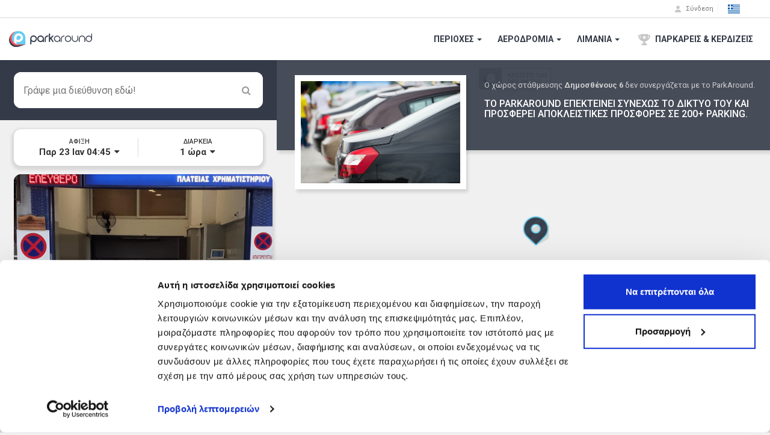

--- FILE ---
content_type: text/html; charset=utf-8
request_url: https://www.parkaround.gr/parking/greece/kalamaria/dhmosthenoys-6
body_size: 42526
content:


<!DOCTYPE html>
<html>
<head>
    <meta name="msapplication-config" content="none" />
    <meta name="google-site-verification" content="Psp9Ym-0wpxoINfCUyx7y9sGUhcrBWr9-dgcaHfrHi4" />
    <meta http-equiv="Content-Type" content="text/html; charset=utf-8">
    <meta name="msvalidate.01" content="9D66D6494374D715982DAFFCC949D1DE" />
    <meta charset="utf-8" />
    <meta http-equiv="X-UA-Compatible" content="IE=edge" />
    <meta name="apple-mobile-web-app-capable" content="no" />
    <link rel="shortcut icon" href="/favicon.ico" />
    <meta name="viewport" content="width=device-width, initial-scale=1, maximum-scale=1" />
    <meta name="theme-color" content="#66cceb">
    <title>Parking στην Αθήνα. 80% Φθηνότερα. Κλείσε θέση online - ParkAround</title>

    <link rel="dns-prefetch" href="https://www.google-analytics.com">
    <link rel="dns-prefetch" href="https://fonts.googleapis.com">
    <link rel="dns-prefetch" href="https://maxcdn.bootstrapcdn.com">
    


    <link rel="preconnect" href="https://fonts.googleapis.com">
    <link rel="preconnect" href="https://fonts.gstatic.com" crossorigin>
    <link href="https://fonts.googleapis.com/css2?family=Roboto:wght@300;400;500;700;900&display=swap" rel="stylesheet">


        <link rel="preload" href="https://maxcdn.bootstrapcdn.com/font-awesome/4.3.0/css/font-awesome.min.css" as="style">
        <link rel="stylesheet" href="https://maxcdn.bootstrapcdn.com/font-awesome/4.3.0/css/font-awesome.min.css" media="print" onload="this.media='all'">
    <!--[if IE]>
    <link rel="preload" href="/Content/css/bundles/ie-bundle.css?v=5.2026.119.13573" as="style">
                 <link rel="stylesheet" href="/Content/css/bundles/ie-bundle.css?v=5.2026.119.13573" media="print" onload="this.media='all'">
                <noscript><link rel="stylesheet" href="/Content/css/bundles/ie-bundle.css?v=5.2026.119.13573"></noscript>
        <![endif]-->
    
<style type="text/css">
    .fa{display:inline-block;font:14px/1 FontAwesome;font-size:inherit;text-rendering:auto;-webkit-font-smoothing:antialiased;-moz-osx-font-smoothing:grayscale;transform:translate(0,0)}.fa-spin{-webkit-animation:2s linear infinite fa-spin;animation:2s linear infinite fa-spin}@-webkit-keyframes fa-spin{0%{-webkit-transform:rotate(0);transform:rotate(0)}100%{-webkit-transform:rotate(359deg);transform:rotate(359deg)}}@keyframes fa-spin{0%{-webkit-transform:rotate(0);transform:rotate(0)}100%{-webkit-transform:rotate(359deg);transform:rotate(359deg)}}.fa-times:before{content:"\f00d"}.fa-edit:before{content:"\f044"}.fa-plane:before{content:"\f072"}.fa-caret-down:before{content:"\f0d7"}.fa-spinner:before{content:"\f110"}.fa-ship:before{content:"\f21a"}html{font-family:sans-serif;-webkit-text-size-adjust:100%;-ms-text-size-adjust:100%}body{margin:0}footer{display:block}a{background-color:transparent}b{font-weight:700}h1{margin:.67em 0;font-size:2em}img{border:0}hr{height:0;-webkit-box-sizing:content-box;-moz-box-sizing:content-box;box-sizing:content-box}button,input{margin:0;font:inherit;color:inherit}button{overflow:visible}button{text-transform:none}button{-webkit-appearance:button}button::-moz-focus-inner,input::-moz-focus-inner{padding:0;border:0}input{line-height:normal}*{-webkit-box-sizing:border-box;-moz-box-sizing:border-box;box-sizing:border-box}:after,:before{-webkit-box-sizing:border-box;-moz-box-sizing:border-box;box-sizing:border-box}html{font-size:10px}body{font-family:"Helvetica Neue",Helvetica,Arial,sans-serif;font-size:14px;line-height:1.42857143;color:#333;background-color:#fff}button,input{font-family:inherit;font-size:inherit;line-height:inherit}a{color:#337ab7;text-decoration:none}img{vertical-align:middle}hr{margin-top:20px;margin-bottom:20px;border:0;border-top:1px solid #eee}h1,h2,h3,h4,h5,h6{font-family:inherit;font-weight:500;line-height:1.1;color:inherit}h1,h2,h3{margin-top:20px;margin-bottom:10px}h4,h5,h6{margin-top:10px;margin-bottom:10px}h1{font-size:36px}h2{font-size:30px}h3{font-size:24px}h4{font-size:18px}h5{font-size:14px}h6{font-size:12px}p{margin:0 0 10px}.text-right{text-align:right}.text-center{text-align:center}ul{margin-top:0;margin-bottom:10px}.container{padding-right:15px;padding-left:15px;margin-right:auto;margin-left:auto}@media (min-width:768px){.container{width:750px}}@media (min-width:992px){.container{width:970px}}@media (min-width:1200px){.container{width:1170px}}.container-fluid{padding-right:15px;padding-left:15px;margin-right:auto;margin-left:auto}.row{margin-right:-15px;margin-left:-15px}.col-lg-4,.col-md-2,.col-md-3,.col-md-7,.col-sm-3,.col-sm-6,.col-xs-10,.col-xs-12,.col-xs-2,.col-xs-4,.col-xs-5,.col-xs-6,.col-xs-7{position:relative;min-height:1px;padding-right:15px;padding-left:15px}.col-xs-10,.col-xs-12,.col-xs-2,.col-xs-4,.col-xs-5,.col-xs-6,.col-xs-7{float:left}.col-xs-12{width:100%}.col-xs-10{width:83.33333333%}.col-xs-7{width:58.33333333%}.col-xs-6{width:50%}.col-xs-5{width:41.66666667%}.col-xs-4{width:33.33333333%}.col-xs-2{width:16.66666667%}@media (min-width:768px){.col-sm-3,.col-sm-6{float:left}.col-sm-6{width:50%}.col-sm-3{width:25%}.col-sm-8{width:66.66666667%}.col-sm-4{width:33.33333333%}}@media (min-width:992px){.col-md-2,.col-md-3,.col-md-7{float:left}.col-md-7{width:58.33333333%}.col-md-3{width:25%}.col-md-2{width:16.66666667%}}@media (min-width:1200px){.col-lg-4{float:left}.col-lg-4{width:33.33333333%}}.form-control{display:block;width:100%;height:34px;padding:6px 12px;font-size:14px;line-height:1.42857143;color:#555;background-color:#fff;background-image:none;border:1px solid #ccc;border-radius:4px;-webkit-box-shadow:inset 0 1px 1px rgba(0,0,0,.075);box-shadow:inset 0 1px 1px rgba(0,0,0,.075)}.form-control::-moz-placeholder{color:#999;opacity:1}.form-control:-ms-input-placeholder{color:#999}.form-control::-webkit-input-placeholder{color:#999}.form-control::-ms-expand{background-color:transparent;border:0}.btn{display:inline-block;padding:6px 12px;margin-bottom:0;font-size:14px;font-weight:400;line-height:1.42857143;text-align:center;white-space:nowrap;vertical-align:middle;-ms-touch-action:manipulation;touch-action:manipulation;background-image:none;border:1px solid transparent;border-radius:4px}.btn-link{font-weight:400;color:#337ab7;border-radius:0}.btn-link{background-color:transparent;-webkit-box-shadow:none;box-shadow:none}.btn-link{border-color:transparent}.btn-lg{padding:10px 16px;font-size:18px;line-height:1.3333333;border-radius:6px}.btn-block{display:block;width:100%}.fade{opacity:0}.label{display:inline;padding:.2em .6em .3em;font-size:75%;font-weight:700;line-height:1;color:#fff;text-align:center;white-space:nowrap;vertical-align:baseline;border-radius:.25em}.label-danger{background-color:#d9534f}@-webkit-keyframes progress-bar-stripes{from{background-position:40px 0}to{background-position:0 0}}@-o-keyframes progress-bar-stripes{from{background-position:40px 0}to{background-position:0 0}}@keyframes progress-bar-stripes{from{background-position:40px 0}to{background-position:0 0}}.progress{height:20px;margin-bottom:20px;overflow:hidden;background-color:#f5f5f5;border-radius:4px;-webkit-box-shadow:inset 0 1px 2px rgba(0,0,0,.1);box-shadow:inset 0 1px 2px rgba(0,0,0,.1)}.progress-bar{float:left;width:0;height:100%;font-size:12px;line-height:20px;color:#fff;text-align:center;background-color:#337ab7;-webkit-box-shadow:inset 0 -1px 0 rgba(0,0,0,.15);box-shadow:inset 0 -1px 0 rgba(0,0,0,.15)}.progress-bar-striped{background-image:-webkit-linear-gradient(45deg,rgba(255,255,255,.15) 25%,transparent 25%,transparent 50%,rgba(255,255,255,.15) 50%,rgba(255,255,255,.15) 75%,transparent 75%,transparent);background-image:-o-linear-gradient(45deg,rgba(255,255,255,.15) 25%,transparent 25%,transparent 50%,rgba(255,255,255,.15) 50%,rgba(255,255,255,.15) 75%,transparent 75%,transparent);background-image:linear-gradient(45deg,rgba(255,255,255,.15) 25%,transparent 25%,transparent 50%,rgba(255,255,255,.15) 50%,rgba(255,255,255,.15) 75%,transparent 75%,transparent);-webkit-background-size:40px 40px;background-size:40px 40px}.progress-bar.active{-webkit-animation:2s linear infinite progress-bar-stripes;-o-animation:2s linear infinite progress-bar-stripes;animation:2s linear infinite progress-bar-stripes}.progress-bar-info{background-color:#5bc0de}.panel{margin-bottom:20px;background-color:#fff;border:1px solid transparent;border-radius:4px;-webkit-box-shadow:0 1px 1px rgba(0,0,0,.05);box-shadow:0 1px 1px rgba(0,0,0,.05)}.well{min-height:20px;padding:19px;margin-bottom:20px;background-color:#f5f5f5;border:1px solid #e3e3e3;border-radius:4px;-webkit-box-shadow:inset 0 1px 1px rgba(0,0,0,.05);box-shadow:inset 0 1px 1px rgba(0,0,0,.05)}.clearfix:after,.clearfix:before,.container-fluid:after,.container-fluid:before,.container:after,.container:before,.row:after,.row:before{display:table;content:" "}.clearfix:after,.container-fluid:after,.container:after,.row:after{clear:both}.hidden{display:none!important}.visible-xs{display:none!important}@media (max-width:767px){.visible-xs{display:block!important}.hidden-xs{display:none!important}}@media (min-width:768px) and (max-width:991px){.hidden-sm{display:none!important}}@media (min-width:992px) and (max-width:1199px){.hidden-md{display:none!important}}@media (min-width:1200px){.hidden-lg{display:none!important}}.p-0{padding:0!important}html{border:none!important}body{font-family:Roboto,"Helvetica Neue",Helvetica,Arial,sans-serif!important;background-color:#fff;position:relative;border:none!important;overflow-x:hidden!important;height:100%;width:100%;min-width:100%;max-width:100%;font-weight:400}img{max-width:100%}body:not(.modal-open){padding-right:0!important}body input::-ms-clear{display:none!important}body input:not([type]),body input[type="text"]{font-size:16px}body a,body button,body input{border-radius:0!important;outline:0!important}body .seo{display:none}body .pn{padding:0!important}body .mn{margin:0!important}body .mt5{margin-top:5px!important}body .row-same-height{display:table}body .col-xs-height{display:table-cell;float:none;vertical-align:middle}body .row-sm-same-height{display:table}body .col-sm-height{display:table-cell;float:none;vertical-align:middle}body .form-control{box-shadow:none}body input.form-control[type="text"]{-webkit-appearance:none}body .form-control::-webkit-input-placeholder{color:#cecece}body .form-control:-moz-placeholder{color:#cecece}body .form-control::-moz-placeholder{color:#cecece}body .form-control:-ms-input-placeholder{color:#cecece}body .btn{white-space:normal!important}body .btn-park-blue{line-height:1.2;font-weight:600;letter-spacing:.25px;border-bottom-width:3px;border-bottom-style:solid;color:#fff}body .btn-park-blue:visited{color:#fff}body .btn-park-blue{background-color:#66cceb;text-shadow:0 1px #4da3bd;border-bottom:3px solid #4da3bd}body .btn-park-blue.rndd{border-radius:10px!important;border:none;box-shadow:0 1px 0 1px rgba(77,163,189,.8)}body .btn-park-blue.rndd:visited{background-color:#66cceb}body .no-select{-webkit-touch-callout:none}body .store-badges-dark a{display:inline-block;overflow:hidden}body .store-badges-dark.s40 a[class^="store"]{background-size:auto 40px;height:40px;margin:4px 8px 4px 0}body .store-badges-dark.s40 a[class^="store"]:not(.lazyload){background-image:url(/images/store-sprites.svg)}body .store-badges-dark.s40 .store-as{width:135px;background-position-x:0}body .store-badges-dark.s40 .store-gp{width:135px;background-position-x:-135px}body .store-badges-dark.s40 .store-ag{width:120px;background-position-x:-270px}body{background-color:#f0f0f0}body #search-page{width:100%;height:100%}body #search-page #city_page_parkAt_dsktp{padding:0;border:none;height:0;width:0;opacity:0;position:absolute;left:-10px;bottom:-15px}body #search-page #map-layer{position:absolute;width:100%;height:calc(100% - 70px);height:-webkit-calc(100% - 70px);height:-moz-calc(100% - 70px);top:70px;left:0;right:0;bottom:0}body #search-page #area-banner-container{display:none;top:70px;left:0;width:100%;position:absolute;height:calc(100% - 70px);height:-webkit-calc(100% - 70px);height:-moz-calc(100% - 70px);z-index:150;box-shadow:0 3px 6px rgba(0,0,0,.104),0 3px 6px rgba(0,0,0,.14);background-color:rgba(255,255,255,.9);overflow:hidden}body #search-page #area-banner-container .area-img{height:220px;width:100%;background-size:cover;background-position:center;background-repeat:no-repeat}body #search-page #area-banner-container .area-img .area-overlay{background-color:rgba(52,58,72,.85);color:#fff;position:absolute;text-align:center;top:25px;bottom:25px;left:50px;right:50px;padding:25px 20px 10px}body #search-page #area-banner-container .area-img .area-overlay h1{font-size:34px}body #search-page #area-banner-container .area-img .area-overlay h3{font-size:20px;display:inline-block;padding:5px 0;margin:10px 0 0;border-top:1px solid #fff;border-bottom:1px solid #fff}body #search-page #area-banner-container .area-img .area-overlay h5{font-size:12px}body #search-page #area-banner-container .area-img .area-overlay h6{font-size:10px}@media only screen and (min-width:420px) and (max-width:767px){body #search-page #area-banner-container .area-img .area-overlay{left:15%;right:15%}}body #search-page #area-banner-container .area-img .area-overlay h1,body #search-page #area-banner-container .area-img .area-overlay h5,body #search-page #area-banner-container .area-img .area-overlay h6{margin:0;font-weight:500}body #search-page #area-banner-container .area-img .area-overlay h1{margin-top:15px;font-weight:900}body #search-page #area-banner-container .area-img .close-area-btn{position:absolute;top:10px;right:10px;color:#f0f0f0;text-shadow:0 1px 3px rgba(52,58,72,.9)}body #search-page #area-banner-container .area-text{padding:30px 20px 90px;text-align:center;height:calc(100% - 300px);height:-webkit-calc(100% - 300px);height:-moz-calc(100% - 300px);position:relative}body #search-page #area-banner-container .area-text h4{font-weight:300!important;margin:10px 0 20px;color:#343a48}body #search-page #area-banner-container .area-text .btn.btn-park-blue{line-height:1.6;font-size:20px}body #search-page #area-banner-container .area-text .col-xs-12{bottom:10px;left:0;padding:0 20px;position:fixed;right:0;width:auto!important}body #search-page #search-box{border:0;padding:0;position:absolute;top:80px;right:10px;left:10px;z-index:100}body #search-page #search-box .fa{position:absolute;color:#999;font-size:16px;right:10px;top:15px}body #search-page #search-box .fa-spinner{right:30px}body #search-page #search-box .addr-edtbl{background-color:#fff;border-radius:12px;padding:0}body #search-page #search-box .google_attribution{width:100%;display:block;background:#fff;float:right;z-index:110;position:relative;bottom:0;padding:10px 16px;border-bottom-right-radius:12px!important;border-bottom-left-radius:12px!important}body #search-page #search-box .google_attribution img{width:144px;height:18px;float:right}body #search-page #search-box .btn-link{color:#777;height:44px;border:none;font-weight:600;font-size:13px;z-index:100;background:#fff;position:relative;border-top:1px solid #dbdbdb;border-bottom-right-radius:12px!important;border-bottom-left-radius:12px!important}body #search-page #search-box input{border-radius:12px 12px 0 0!important;width:100%;border:none;font-size:16px;line-height:16px;padding:15px 50px 15px 16px}body #search-page #search-box .progress{position:absolute;height:16px;top:80px;left:0;right:0;border-radius:0 0 12px 12px}body #search-page>.filters{position:absolute;top:70px;z-index:100;left:0;padding:10px;right:0}body #search-page>.filters .panel{z-index:10;border:none;border-radius:12px;text-align:center;-moz-box-shadow:0 3px 4px 4px rgba(0,0,0,.1);-webkit-box-shadow:0 3px 4px 4px rgba(0,0,0,.1);box-shadow:0 3px 4px 4px rgba(0,0,0,.1);margin:0;padding:0}body #search-page>.filters .panel i.fa-edit{color:#777}body #search-page>.filters .panel .visible-xs i.fa-edit{color:#777;position:absolute;top:16px;right:10px}body #search-page>.filters .panel .visible-xs>h5{margin:0;padding:16px 24px 16px 16px;font-size:14px;line-height:14px;white-space:nowrap;-ms-text-overflow:ellipsis;-o-text-overflow:ellipsis;text-overflow:ellipsis;overflow:hidden}body #search-page>.filters .panel .visible-xs>h5:after{content:" ";height:1px;background-color:#dbdbdb;position:absolute;bottom:0;left:0;right:0}body #search-page>.filters .panel .row-same-height .col-xs-height{padding:12px 1px}body #search-page>.filters .panel .row-same-height h5{margin:0;font-size:11px;font-weight:400;display:inline-block;letter-spacing:0}body #search-page>.filters .panel .row-same-height h5::after{content:":"}body #search-page>.filters .panel .row-same-height h4{margin:0;font-weight:600;font-size:12px;display:inline-block;letter-spacing:0}body #search-page>.filters .panel .row-same-height h4 i.fa{margin:0 0 0 2px}body #search-page #search-layer{background-color:#f0f0f0;position:relative;z-index:20}body #search-page #search-layer .well{margin:10px 0;position:relative;top:110px;height:100vh}@media only screen and (min-width:768px){body .store-badges-dark.s40 .store-as{width:135px;margin:8px 8px 8px 0}body .store-badges-dark.s40 .store-gp{width:135px;margin:8px 8px 8px 0}body .store-badges-dark.s40 .store-ag{width:120px;margin:8px 0}body #search-page #map-layer{position:absolute;top:100px;left:460px;right:0;bottom:0;width:calc(100% - 460px);width:-webkit-calc(100% - 460px);width:-moz-calc(100% - 460px);height:calc(100% - 100px);height:-webkit-calc(100% - 100px);height:-moz-calc(100% - 100px);z-index:1}body #search-page>.filters{width:460px;top:200px;right:auto;padding:15px 23px 0;z-index:24}body #search-page>.filters .panel{position:relative;top:auto;right:auto;padding:15px 10px}body #search-page>.filters .panel .row-same-height .col-xs-height{padding:0 3px}body #search-page>.filters .panel .row-same-height>.col-xs-height:first-child:after{content:" ";width:1px;background-color:#dbdbdb;position:absolute;right:0;top:0;bottom:0}body #search-page>.filters .panel .row-same-height h5{font-size:11px;display:block;font-weight:500}body #search-page>.filters .panel .row-same-height h5::after{content:""}body #search-page>.filters .panel .row-same-height h4{margin:3px 0 0;font-size:15px;display:block}body #search-page>.pricelist-step{width:413px;top:270px;right:auto;padding:15px 23px 0;left:23px}body #search-page #search-box{background-color:#343a48;top:100px;left:0;right:auto;width:460px;height:auto;z-index:25}body #search-page #search-box .fa{right:20px;top:22px}body #search-page #search-box .fa-spinner{right:40px}body #search-page #search-box .addr-edtbl{background-color:#343a48;padding:20px 23px}body #search-page #search-box .pa_search_auto{height:60px}body #search-page #search-box .btn-link{color:#777}body #search-page #search-box input{height:60px;box-shadow:none;border:none;font-size:16px;line-height:16px;padding:10px 60px 10px 16px;border-radius:12px!important}body #search-page #search-box .progress{position:static;margin:0;height:10px;border-radius:0}body #search-page #search-layer .well{margin:10px 13px 0 0;height:auto;top:0}body #search-page #search-layer .container-fluid{padding:0 7px 20px 23px}}html{height:100%}body #search-page.has-banner #area-banner-container{display:inline-block}@media only screen and (min-width:768px){body #search-page.has-banner #area-banner-container{overflow:visible;top:100px;width:460px;height:300px}body #search-page.has-banner #area-banner-container .area-text{display:none}body #search-page>.filters{width:460px;top:200px;right:auto;padding:15px 23px 0;z-index:24}body #search-page.has-banner #search-box{top:400px;margin-top:0}body #search-page #search-layer{position:absolute;top:290px;left:0;bottom:0;width:460px;height:calc(100% - (186px + 100px));height:-webkit-calc(100% - (186px + 100px));height:-moz-calc(100% - (186px + 100px));overflow-y:auto;z-index:2;transition:top 0.3s linear 0s,height 0.3s linear 0s;-moz-transition:top 0.3s linear 0s,height 0.3s linear 0s}body #search-page.has-banner #search-layer{top:586px;height:calc(100% - (486px + 100px))!important;height:-webkit-calc(100% - (486px + 100px));height:-moz-calc(100% - (486px + 100px));z-index:20}}@media only screen and (min-width:768px) and (max-width:991px){body #search-page.has-banner #area-banner-container .area-img{height:300px}body #search-page.has-banner #area-banner-container .area-img .area-overlay{padding:50px 20px 20px}body #search-page.has-banner>.filters{top:500px}}@media only screen and (min-width:992px){body #search-page.has-banner #area-banner-container{top:100px;width:calc(100% - 460px);width:-webkit-calc(100% - 460px);width:-moz-calc(100% - 460px);height:150px;right:0;left:auto;background-color:rgba(52,58,72,.9);-moz-box-shadow:3px 5px 5px rgba(0,0,0,.12);-webkit-box-shadow:3px 5px 5px rgba(0,0,0,.12);box-shadow:3px 5px 5px rgba(0,0,0,.12)}body #search-page.has-banner #search-box{top:100px;margin-top:0}body #search-page.has-banner #area-banner-container .dsktp-banner{padding:35px 0 0 345px;height:150px;table-layout:fixed;color:#fff}body #search-page.has-banner #area-banner-container .dsktp-banner button.btn-link{color:#999;font-size:20px;margin:0;padding:0 15px}body #search-page.has-banner #area-banner-container .boxed-img{border:10px solid #fff;background-color:#fff;background-size:cover!important;background-position:bottom center!important;background-repeat:no-repeat!important;width:285px;height:190px;position:absolute;top:25px;left:30px;-moz-box-shadow:3px 5px 5px rgba(0,0,0,.12);-webkit-box-shadow:3px 5px 5px rgba(0,0,0,.12);box-shadow:3px 5px 5px rgba(0,0,0,.12)}body #search-page.has-banner #area-banner-container .dsktp-banner h1{margin:0;font-weight:600;font-size:20px}body #search-page.has-banner #area-banner-container .dsktp-banner .label.label-danger{font-weight:500;font-size:10px;background-color:#f0535b;border-radius:0}body #search-page.has-banner #area-banner-container .dsktp-banner h2{display:inline-block;margin:10px 0 0;font-weight:700;font-size:36px}body #search-page.has-banner #area-banner-container .dsktp-banner h5{display:inline-block;margin:10px 0 0 10px;font-weight:600;font-size:14px;max-width:130px}body #search-page.has-banner #search-layer{top:290px;height:calc(100% - (186px + 100px))!important;height:-webkit-calc(100% - (186px + 100px));height:-moz-calc(100% - (186px + 100px));z-index:20}}@media only screen and (min-width:992px) and (max-width:1199px){body #search-page.has-banner #area-banner-container .dsktp-banner{padding:30px 0 0 280px}body #search-page.has-banner #area-banner-container .boxed-img{width:240px;height:160px;top:20px;left:20px}body #search-page.has-banner #area-banner-container .dsktp-banner h1{margin:0;font-size:16px}body #search-page.has-banner #area-banner-container .dsktp-banner h2,body #search-page.has-banner #area-banner-container .dsktp-banner h5{margin:5px 0 0}body #search-page.has-banner #area-banner-container .dsktp-banner h5{font-size:12px}}
</style>
<style type="text/css">
    body{font-family:Roboto,"Helvetica Neue",Helvetica,Arial,sans-serif!important;}h5,ul{margin-bottom:10px}.btn,ul ul{margin-bottom:0}.btn,.btn-link{font-weight:400}.btn,.caret,img{vertical-align:middle}.btn,[role=button],button{cursor:pointer}nav{display:block}.collapse,[hidden]{display:none}.btn,.list-inline>li,body .inline-block,nav.fxd-top .nav-line-1 .right #flgs-dropdown{display:inline-block}a:active,a:hover{outline:0}b{font-weight:700}img{border:0}button,input{margin:0;font:inherit;color:inherit}button{overflow:visible;text-transform:none}button::-moz-focus-inner,input::-moz-focus-inner{padding:0;border:0}body #nav_bar_wrapper nav.fxd-top .nav-line-1 .right .inline-block>a{color:#777}input{line-height:normal}body #nav_bar_wrapper{min-height:70px;position:relative}body #nav_bar_wrapper nav.fxd-top .nav-line-1 .right .ic-bookings{background-position:-550px 0;vertical-align:middle;margin-right:5px}body #nav_bar_wrapper nav.fxd-top .nav-line-1 .right .ic-points{background:url(/Content/pages/images/navBar/menu-images-1x.svg) -612px 0/336px 17px;height:16px;width:12px;display:inline-block;vertical-align:top;margin-right:5px}body #nav_bar_wrapper nav.fxd-top .nav-line-1 .right .inline-block b{line-height:16px;font-size:11px}.btn,body{line-height:1.42857143}@media print{*,:after,:before{color:#000!important;text-shadow:none!important;background:0 0!important;-webkit-box-shadow:none!important;box-shadow:none!important}a,a:visited{text-decoration:underline}a[href]:after{content:" (" attr(href) ")"}a[href^="#"]:after{content:""}img{page-break-inside:avoid;max-width:100%!important}p{orphans:3;widows:3}}.btn,.btn:active{background-image:none}a,nav.fxd-top .nav-line-1 .right .btn.btn-link:hover{text-decoration:none}*,:after,:before{-webkit-box-sizing:border-box;-moz-box-sizing:border-box;box-sizing:border-box}html{font-size:10px;-webkit-tap-highlight-color:transparent}body{margin:0;font-family:"Helvetica Neue",Helvetica,Arial,sans-serif;font-size:14px}button,h5,input{font-family:inherit}.btn-link,a{color:#337ab7}.btn-link,.btn-link:active,a{background-color:transparent}button,input{font-size:inherit;line-height:inherit}.btn,.dropdown-menu,h5{font-size:14px}a:focus,a:hover{color:#23527c;text-decoration:underline}.btn:active:focus,.btn:focus,a:focus{outline:-webkit-focus-ring-color auto 5px;outline-offset:-2px}h5{font-weight:500;line-height:1.1;color:inherit;margin-top:10px}p{margin:0 0 10px}.text-right{text-align:right}ul{margin-top:0}.list-inline{padding-left:0;margin-left:-5px;list-style:none}.list-inline>li{padding-right:5px;padding-left:5px}.btn:focus,.btn:hover{color:#333;text-decoration:none}.btn:active{outline:0;-webkit-box-shadow:inset 0 3px 5px rgba(0,0,0,.125);box-shadow:inset 0 3px 5px rgba(0,0,0,.125)}.btn-link{border-radius:0}.btn-link,.btn-link:active{-webkit-box-shadow:none;box-shadow:none}.btn-link,.btn-link:active,.btn-link:focus,.btn-link:hover{border-color:transparent}.btn-link:focus,.btn-link:hover{color:#23527c;text-decoration:underline;background-color:transparent}.btn-block{display:block;width:100%}.caret{display:inline-block;width:0;height:0;margin-left:2px;border-top:4px dashed;border-right:4px solid transparent;border-left:4px solid transparent}.dropdown-menu{position:absolute;top:100%;left:0;z-index:1000;display:none;float:left;min-width:160px;padding:5px 0;margin:2px 0 0;text-align:left;list-style:none;background-color:#fff;-webkit-background-clip:padding-box;background-clip:padding-box;border:1px solid rgba(0,0,0,.15);border-radius:4px;-webkit-box-shadow:0 6px 12px rgba(0,0,0,.175);box-shadow:0 6px 12px rgba(0,0,0,.175)}nav.fxd-top{position:fixed;top:0;right:0;left:0;background-color:#fff;z-index:400;-webkit-box-shadow:0 -1px 6px rgba(55,66,87,.5);-moz-box-shadow:0 -1px 6px rgba(55,66,87,.5);-ms-box-shadow:0 -1px 6px rgba(55,66,87,.5);-o-box-shadow:0 -1px 6px rgba(55,66,87,.5);box-shadow:0 -1px 6px rgba(55,66,87,.5)}nav.fxd-top .left,nav.fxd-top .right{display:inline-block;position:relative}nav.fxd-top .nav-line-1{background-color:#fff;padding:0;border-bottom:1px solid #d8d8d8;font-size:12px}nav.fxd-top .nav-line-1 .left{height:29px;line-height:29px;display:block;width:100%;text-align:center;color:#777;font-size:11px}nav.fxd-top .nav-line-1 .right{height:29px;text-align:right;display:none;position:relative}nav.fxd-top .nav-line-1 .right .inline-block{vertical-align:bottom;border-left:1px solid #f0f0f0;padding:0 12px}nav.fxd-top .nav-line-1 .right #flgs-dropdown>div{height:20px!important;background-position-y:-6px}nav.fxd-top .nav-line-1 .right .btn.btn-link{color:#777;line-height:16px;max-height:16px;font-size:11px;padding:0 4px;border:none}nav.fxd-top .nav-line-1 .right .ic-user{background-position:-80px 0;vertical-align:middle;margin-right:5px}nav.fxd-top .nav-line-2{background-color:#fff;height:70px;padding:0}nav.fxd-top .nav-line-2 .left{line-height:0;height:70px;width:100%;text-align:center}nav.fxd-top .nav-line-2 .left .pa-navbar-brand{width:138px;height:70px;display:inline-block;background-image:url(/Content/pages/images/parkaround-logo.svg);background-size:138px 28px;background-repeat:no-repeat;background-position:left}nav.fxd-top .nav-line-2 .left #pa_nav_tggl{background-position-x:0;background-position-y:center;background-repeat:no-repeat;width:20px;display:inline-block;vertical-align:middle;height:70px;position:absolute;left:26px;top:0;cursor:pointer;z-index:400}nav.fxd-top .nav-line-2 .left #mbl-flgs-dropdown{padding:0;border:none;position:absolute;top:0;right:20px;height:70px}nav.fxd-top .nav-line-2 .right{float:right;display:none}nav.fxd-top .nav-line-2 .right>ul{height:70px;margin:0}nav.fxd-top .nav-line-2 .right>ul>li>a{display:inline-block;padding:0 8px;height:70px;color:#343a48;font-weight:600;font-size:14px;line-height:70px;vertical-align:middle}nav.fxd-top .nav-line-2 .right>ul>li>a div{line-height:20px;vertical-align:middle}nav#pa_nav_mbl.mbl-nav-v3{position:fixed;background-color:#fff;display:block;-webkit-transition:.2s;-moz-transition:.2s;-ms-transition:.2s;-o-transition:.2s;transition:.2s;box-shadow:none}nav#pa_nav_mbl.mbl-nav-v3.cbp-spmenu-vertical{height:auto;width:100%;top:70px;bottom:0;z-index:380}nav#pa_nav_mbl.mbl-nav-v3.cbp-spmenu-left{left:-100%}@media only screen and (max-width:767px){.nav-min,.nav-min nav.fxd-top{height:70px}.nav-min nav.fxd-top .nav-line-1{display:none}}.nav-min nav#pa_nav_mbl.mbl-nav-v3{top:70px}@media only screen and (min-width:768px){body #nav_bar_wrapper.nav-min{height:100px}nav.fxd-top .nav-line-1>.container-fluid{width:100%;padding:0 20px!important}nav.fxd-top .nav-line-1 .left{display:table-cell;width:auto;text-align:left}nav.fxd-top .nav-line-1 .right{display:table-cell;padding:0 14px 0 0}nav.fxd-top .nav-line-2 .left{width:auto}nav.fxd-top .nav-line-2 .left #pa_nav_tggl{display:none!important}nav.fxd-top .nav-line-2 .left #mbl-flgs-dropdown{display:none}nav.fxd-top .nav-line-2 .right{display:inline-block}body:not(.modal-open){padding-right:0!important}body .ic-sprt-xs{background:url(/Content/pages/images/navBar/menu-images-1x.svg) 0 0/280px 14px;height:14px;width:10px;display:inline-block}body .ic-sprt-md{background:url(/Content/pages/images/navBar/menu-images-1x.svg) 0 0/560px 28px;height:28px;width:20px;display:inline-block}body .ic-sprt-md#pa_nav_tggl:active{background:url(/Content/pages/images/navBar/menu-images-1x.svg)}body .pn{padding:0!important}body .mn{margin:0!important}body .icon-parkfree{margin:0 5px;background-position:-180px 0}body .el-flag{background-position:-20px 0}body .en-flag{background-position:-40px 0}body .cy-flag{background-position:-120px 0}body .row-same-height{display:table}body .col-xs-height{display:table-cell;float:none;vertical-align:middle}body #nav_bar_wrapper nav.fxd-top .nav-line-1 .left .ic-phone{background-position:-105px 0;margin:0;vertical-align:middle}body #nav_bar_wrapper.nav-max{height:100px}body #nav_bar_wrapper nav.fxd-top .nav-line-1 .left a{color:#51abc8;text-decoration:underline}#nav_bar_wrapper .container,#nav_bar_wrapper .container-fluid{padding-right:15px;padding-left:15px;margin-right:auto;margin-left:auto}@media (min-width:768px){#nav_bar_wrapper .container{width:750px}}@media (min-width:992px){#nav_bar_wrapper .container{width:970px}}@media (min-width:1200px){#nav_bar_wrapper .container{width:1170px}}</style>
<link rel="preload" href="/Content/css/bundles/pa-core-bundle.css?v=5.2026.119.13573" as="style">
                 <link rel="stylesheet" href="/Content/css/bundles/pa-core-bundle.css?v=5.2026.119.13573" media="print" onload="this.media='all'">
                <noscript><link rel="stylesheet" href="/Content/css/bundles/pa-core-bundle.css?v=5.2026.119.13573"></noscript>
<link rel="preload" href="/Content/css/bundles/pa-controls-core-bundle.css?v=5.2026.119.13573" as="style">
                 <link rel="stylesheet" href="/Content/css/bundles/pa-controls-core-bundle.css?v=5.2026.119.13573" media="print" onload="this.media='all'">
                <noscript><link rel="stylesheet" href="/Content/css/bundles/pa-controls-core-bundle.css?v=5.2026.119.13573"></noscript>
<link rel="preload" href="/Content/css/bundles/date-controls-bundle.css?v=5.2026.119.13573" as="style">
                 <link rel="stylesheet" href="/Content/css/bundles/date-controls-bundle.css?v=5.2026.119.13573" media="print" onload="this.media='all'">
                <noscript><link rel="stylesheet" href="/Content/css/bundles/date-controls-bundle.css?v=5.2026.119.13573"></noscript>
<link rel="preload" href="/Content/css/bundles/parkaround-bundle.css?v=5.2026.119.13573" as="style">
                 <link rel="stylesheet" href="/Content/css/bundles/parkaround-bundle.css?v=5.2026.119.13573" media="print" onload="this.media='all'">
                <noscript><link rel="stylesheet" href="/Content/css/bundles/parkaround-bundle.css?v=5.2026.119.13573"></noscript>
    
<link rel="preload" href="/Content/css/bundles/city-search-v4-bundle.css?v=5.2026.119.13573" as="style">
                 <link rel="stylesheet" href="/Content/css/bundles/city-search-v4-bundle.css?v=5.2026.119.13573" media="print" onload="this.media='all'">
                <noscript><link rel="stylesheet" href="/Content/css/bundles/city-search-v4-bundle.css?v=5.2026.119.13573"></noscript>    <style type="text/css">
        html {
            height: 100%;
        }

        body footer {
            display: none !important;
        }
    </style>
    <link href='https://api.mapbox.com/mapbox-gl-js/v1.11.1/mapbox-gl.css' rel='stylesheet' />
    <script src='https://api.mapbox.com/mapbox-gl-js/v1.11.1/mapbox-gl.js'></script>



<link rel="preload" href="/Content/css/bundles/payment-bundle.css?v=5.2026.119.13573" as="style">
                 <link rel="stylesheet" href="/Content/css/bundles/payment-bundle.css?v=5.2026.119.13573" media="print" onload="this.media='all'">
                <noscript><link rel="stylesheet" href="/Content/css/bundles/payment-bundle.css?v=5.2026.119.13573"></noscript>
    <link rel="preload" href="/Content/css/bundles/below-the-fold-bundle.css?v=5.2026.119.13573" as="style">
                 <link rel="stylesheet" href="/Content/css/bundles/below-the-fold-bundle.css?v=5.2026.119.13573" media="print" onload="this.media='all'">
                <noscript><link rel="stylesheet" href="/Content/css/bundles/below-the-fold-bundle.css?v=5.2026.119.13573"></noscript>


    <script>history.scrollRestoration = "manual"</script>
    <link rel="canonical" href="https://www.parkaround.gr/parking/greece/kalamaria/dhmosthenoys-6" />
    <link rel="alternate" hreflang="el" href="https://www.parkaround.gr/parking/greece/kalamaria/dhmosthenoys-6" />
    <link rel="alternate" hreflang="en" href="https://www.parkaround.com/parking/greece/kalamaria/dhmosthenoys-6" />
    <link rel="alternate" hreflang="el-cy" href="https://www.parkaround.com.cy/parking/greece/kalamaria/dhmosthenoys-6" />

    
    <!-- Google Tag Manager -->
    <script>
        (function (w, d, s, l, i) {
            w[l] = w[l] || []; w[l].push({
                'gtm.start':
                    new Date().getTime(), event: 'gtm.js'
            }); var f = d.getElementsByTagName(s)[0],
                j = d.createElement(s), dl = l != 'dataLayer' ? '&l=' + l : ''; j.async = true; j.src =
                    'https://www.googletagmanager.com/gtm.js?id=' + i + dl; f.parentNode.insertBefore(j, f);
        })(window, document, 'script', 'dataLayer', 'GTM-NJNBQBX');</script>
    <!-- End Google Tag Manager -->



</head>
<body>

        <!-- Google Tag Manager (noscript) -->
        <noscript>
            <iframe src="https://www.googletagmanager.com/ns.html?id=GTM-NJNBQBX"
                    height="0" width="0" style="display:none;visibility:hidden"></iframe>
        </noscript>
        <!-- End Google Tag Manager (noscript) -->


<div id="nav_bar_wrapper" class="nav-min no-select">
    <nav id="pa_nav_mbl" class="cbp-spmenu cbp-spmenu-vertical cbp-spmenu-left mbl-nav-v3">
        <ul id="mobile_menu" class="menu accordion-group mn" role="tablist" aria-multiselectable="true">

            <li id="search-menu">
                <!-- ko stopBinding:true-->
<div id="autocompleteMobile" class="pa_search_auto col-xs-12 pn">
    <input id="inputautocompleteMobile" autocomplete="off" />
    <i class="fa fa-spinner fa-spin" data-bind="visible:isLoading" style="display:none"></i>
    <i class="fa" data-bind="click:clearQuery, css: { 'fa-search': query().length==0, 'fa-times-circle': query().length>0 }"></i>
    <span class="google_attribution" data-bind="visible: !hasSelected() && query().length>0" >
        <img src="/content/pages/images/powered_by_google_on_white.png" data-bind="visible: hasGoogleResults" loading="lazy" style="display:none" />
    </span>
</div>
<!--/ko-->
            </li>

            <li class="mit panel" role="tab" id="ct-tab">
                <button id="ct" class="btn btn-link btn-block it-tg clearfix collapsed" data-toggle="collapse" data-target="#ct-menu" aria-controls="ct-menu" data-parent="#mobile_menu" aria-expanded="false">
                    <div class="ic-sprt-md ic-city"></div>
                    <span>ΠΕΡΙΟΧΕΣ</span><i class="fa fa-angle-right"></i>
                </button>
                <ul id="ct-menu" class="ct-menu mit-g collapse" role="tabpanel" aria-labelledby="ct-tab">
                            <li class="mit sgl">
                                <a href="/parking/athens/acropolis">
Ακρόπολη
                                </a>
                            </li>
                            <li class="mit sgl">
                                <a href="/parking/salonica/analipsi-thessaloniki">
Ανάληψη, Θεσσαλονίκη
                                </a>
                            </li>
                            <li class="mit sgl">
                                <a href="/parking/athens/ano-patisia">
Άνω Πατήσια
                                </a>
                            </li>
                            <li class="mit sgl">
                                <a href="/parking/athens/viktoria">
Βικτώρια
                                </a>
                            </li>
                            <li class="mit sgl">
                                <a href="/parking/athens/gkazi">
Γκάζι
                                </a>
                            </li>
                            <li class="mit sgl">
                                <a href="/parking/athens/dikastiria">
Δικαστήρια
                                </a>
                            </li>
                            <li class="mit sgl">
                                <a href="/parking/athens/erythros-stavros">
Ερυθρός Σταυρός
                                </a>
                            </li>
                            <li class="mit sgl">
                                <a href="/parking/athens/euaggelismos">
Ευαγγελισμός
                                </a>
                            </li>
                            <li class="mit sgl">
                                <a href="/parking/athens/kallithea">
Καλλιθέα
                                </a>
                            </li>
                            <li class="mit sgl">
                                <a href="/parking/athens/kato-patisia">
Κάτω Πατήσια
                                </a>
                            </li>
                            <li class="mit sgl">
                                <a href="/parking/athens/kifisia">
Κηφισιά
                                </a>
                            </li>
                            <li class="mit sgl">
                                <a href="/parking/athens/kolonaki">
Κολωνάκι
                                </a>
                            </li>
                            <li class="mit sgl">
                                <a href="/parking/athens/koukaki">
Κουκάκι
                                </a>
                            </li>
                            <li class="mit sgl">
                                <a href="/parking/ktel/ktel-kifisos">
<i class="fa fa-bus"></i>ΚΤΕΛ Κηφισού
                                </a>
                            </li>
                            <li class="mit sgl">
                                <a href="/parking/athens/kypseli">
Κυψέλη
                                </a>
                            </li>
                            <li class="mit sgl">
                                <a href="/parking/athens/leoforos-alexandras">
Λεωφόρος Αλεξάνδρας
                                </a>
                            </li>
                            <li class="mit sgl">
                                <a href="/parking/athens/megaro-mousikis">
Μέγαρο Μουσικής
                                </a>
                            </li>
                            <li class="mit sgl">
                                <a href="/parking/athens/omonoia">
Ομόνοια
                                </a>
                            </li>
                            <li class="mit sgl">
                                <a href="/parking/athens/piraeus">
Πειραιάς
                                </a>
                            </li>
                            <li class="mit sgl">
                                <a href="/parking/athens/plaka">
Πλάκα
                                </a>
                            </li>
                            <li class="mit sgl">
                                <a href="/parking/athens/stathmos-larisis">
Σταθμός Λαρίσης
                                </a>
                            </li>
                            <li class="mit sgl">
                                <a href="/parking/athens/syntagma">
<i class="fa fa-star"></i>Σύνταγμα
                                </a>
                            </li>
                            <li class="mit sgl">
                                <a href="/parking/athens/chalandri">
Χαλάνδρι
                                </a>
                            </li>
                            <li class="mit sgl">
                                <a href="/parking/athens/hilton">
Χίλτον
                                </a>
                            </li>
                            <li class="mit sgl">
                                <a href="/parking/athens/holargos">
Χολαργός
                                </a>
                            </li>
                            <li class="mit sgl">
                                <a href="/parking/athens/psirri">
Ψυρρή
                                </a>
                            </li>
                            <li class="mit sgl">
                                <a href="/search/cityparking">
Άλλες πόλεις
                                </a>
                            </li>
                        <li class="nav-promo">
                            <a href="/washing/book" target="_self">
                                <div class="col-xs-12 pn row-same-height">
                                    <div class="col-1 col-xs-height">
                                        <div class="ic-sprt-md washing"></div>
                                    </div>
                                    <div class="col-2 col-xs-height">
                                        <h5><b>Θες Πλύσιμο & Parking;</b> Δες ειδικές προσφορές</h5>
                                    </div>
                                    <div class="col-3 col-xs-height">
                                        <i class="fa fa-angle-right"></i>
                                    </div>

                                </div>

                            </a>
                        </li>

                </ul>
            </li>

            <li class="mit panel" role="tab" id="airprt-tab">
                <button type="button" id="airprt" class="btn btn-link btn-block it-tg clearfix collapsed" data-toggle="collapse" data-target="#airprt-menu" aria-controls="airprt-menu" data-parent="#mobile_menu" aria-expanded="false">
                    <div class="ic-sprt-md ic-plane"></div>
                    <span>ΑΕΡΟΔΡΟΜΙA</span> <i class="fa fa-angle-right"></i>
                </button>
                <ul id="airprt-menu" class="airprt-menu mit-g collapse" role="tabpanel" aria-labelledby="airprt-tab">
                    <li class="mit sgl cntry">
                        <div class="el-flag ic-sprt-md"><h5>ΕΛΛΑΔΑ</h5></div>

                        <div class="hr-line-blue"></div>
                    </li>
                        <li class="mit sgl"><a href="/parking/airport/athens">Αθήνα</a> </li>
                        <li class="mit sgl"><a href="/parking/airport/thessaloniki">Θεσσαλονίκη</a> </li>
                        <li class="mit sgl"><a href="/parking/airport/heraklion">Ηράκλειο</a> </li>
                        <li class="mit sgl"><a href="/parking/airport/chania">Χανιά</a> </li>
                        <li class="mit sgl"><a href="/parking/airport/rhodes">Ρόδος</a> </li>
                        <li class="mit sgl"><a href="/parking/airport/kavala">Καβάλα</a> </li>
                        <li class="mit sgl"><a href="/parking/airport/paros">Πάρος</a> </li>
                    <li class="mit sgl cntry">
                        <div class="cy-flag ic-sprt-md"><h5>ΚΥΠΡΟΣ</h5></div>

                        <div class="hr-line-blue"></div>
                    </li>
                        <li class="mit sgl"><a href="/parking/airport/larnaca">Λάρνακα</a></li>
                        <li class="mit sgl"><a href="/parking/airport/paphos">Πάφος</a></li>
                    <li class="nav-promo">
                        <a href="/parkingpasses" target="_self">
                            <div class="col-xs-12 pn row-same-height">
                                <div class="col-1 col-xs-height">
                                    <div class="ic-sprt-md parking-pass"></div>
                                </div>
                                <div class="col-2 col-xs-height">
                                    <h5><b>Ταξιδεύεις συχνά; </b>Δες ειδικές προσφορές</h5>
                                </div>
                                <div class="col-3 col-xs-height">
                                    <i class="fa fa-angle-right"></i>
                                </div>

                            </div>

                        </a>
                    </li>
                </ul>
            </li>

            <li class="mit panel" role="tab" id="prt-tab">
                <button type="button" id="prt" class="btn btn-link btn-block it-tg clearfix collapsed" data-toggle="collapse" data-target="#prt-menu" aria-controls="prt-menu" data-parent="#mobile_menu" aria-expanded="false">
                    <div class="ic-sprt-md ic-port"></div>
                    <span>ΛΙΜΑΝΙΑ</span>
                    <i class="fa fa-angle-right"></i>
                </button>
                <ul id="prt-menu" class="prt-menu mit-g collapse" role="tabpanel" aria-labelledby="prt-tab">
                        <li class="mit sgl"><a href="/parking/port/piraeus">Πειραιάς</a></li>
                        <li class="mit sgl"><a href="/parking/port/volos">Βόλος</a></li>
                        <li class="mit sgl"><a href="/parking/port/nydri">Λευκάδα - Νυδρί</a></li>
                </ul>
            </li>


            <li class="mit panel" role="tab">
                <a id="prk-fr-toggle" class="btn btn-link btn-block it-tg clearfix collapsed" href="javascript: toggleModalWithHash('ParkFree', '#park-free-modal')">
                    <div class="ic-sprt-md ic-credits"></div>
                    <span class="">ΠΑΡΚΑΡΕΙΣ & ΚΕΡΔΙΖΕΙΣ</span>
                    <i class="fa fa-angle-right"></i>
                </a>
            </li>

            <li class="mit panel" role="tab" id="usr-tab">
                    <button id="navbarLoginBtn" class="btn btn-link btn-block it-tg clearfix collapsed" data-toggle="modal" data-parent="#mobile_menu" data-target="#login_modal">
                        <div class="ic-sprt-md ic-user"></div>
                        <span>Σύνδεση</span>
                        <i class="fa fa-angle-right"></i>
                    </button>
            </li>

        </ul>
        <div class="col-xs-12 nav-scl">
            <p>Θέλεις να τα μαθαίνεις πάντα όλα πρώτος;</p>
            <p><b>Ακολούθησε μας!</b></p>
            <div class="col c12 scl-icons">
                <a class="ic-facebook" href="http://www.facebook.com/parkaround"></a>
                <a class="ic-twitter" href="http://www.twitter.com/parkaround"></a>
                <a class="ic-instagram" href="https://www.instagram.com/parkaround_official"></a>

            </div>
        </div>
    </nav>

    <nav class="fxd-top">
        <div class="container-fluid nav-line-1">
            <div class="container pn row-same-height">
                <div class="inline-block col-xs-height left">


                </div>
                <div class="inline-block col-xs-height right">
                        <button class="btn btn-xs btn-link inline-block" data-toggle="modal" data-parent="#mobile_menu" data-target="#login_modal">
                            <div class="ic-sprt-xs ic-user"></div>
                            Σύνδεση
                        </button>
                    <div class="inline-block">
                        <button id="flgs-dropdown" class="btn btn-xs btn-link dropdown-toggle mn" data-toggle="dropdown" role="button" data-container="body" aria-expanded="false" data-hover="dropdown" data-close-others="true">
                            <div class="ic-sprt-md el-flag"></div>
                        </button>
                        <ul class="dropdown-menu dropdown-menu-right flags-dropdown" role="menu">
                                <li>
                                    <a href="/home/changelanguage?culture=el">
                                        <div class="ic-sprt-md el-flag"></div>
                                        GR
                                    </a>
                                </li>
                                <li>
                                    <a href="/home/changelanguage?culture=en">
                                        <div class="ic-sprt-md en-flag"></div>
                                        EN
                                    </a>
                                </li>
                                <li>
                                    <a href="/home/changelanguage?culture=cy">
                                        <div class="ic-sprt-md cy-flag"></div>
                                        CY
                                    </a>
                                </li>
                        </ul>
                    </div>
                </div>
            </div>
        </div>
        <div class="container-fluid nav-line-2">
            <div class="container pn clearfix">
                <div class="left pull-left">
                    <button id="pa_nav_tggl" class="btn btn-link pn ic-sprt-md"></button>
                    <a class="pa-navbar-brand" href="/"></a>

                    <button id="mbl-flgs-dropdown" class="btn btn-xs btn-link dropdown-toggle pn" data-toggle="dropdown" role="button" data-container="body" aria-expanded="false" data-hover="dropdown" data-close-others="true">
                        <div class="el-flag ic-sprt-md"></div>
                    </button>
                    <ul class="dropdown-menu dropdown-menu-right flags-dropdown" role="menu">
                            <li>
                                <a href="/home/changelanguage?culture=el">
                                    <div class="el-flag ic-sprt-md"></div>
                                    GR
                                </a>
                            </li>
                            <li>
                                <a href="/home/changelanguage?culture=en">
                                    <div class="en-flag ic-sprt-md"></div>
                                    EN
                                </a>
                            </li>
                            <li>
                                <a href="/home/changelanguage?culture=cy">
                                    <div class="cy-flag ic-sprt-md"></div>
                                    CY
                                </a>
                            </li>
                    </ul>
                </div>
                <div class="right pull-right">
                    <ul class="menu list-inline text-right row-same-height">
                        <li class="col-xs-height dd-t">
                            <a id="ct-dropdown" href="javascript:void(0)" >
                                ΠΕΡΙΟΧΕΣ
                                <span class="caret"></span>
                            </a>
                                <ul class="dropdown-menu mlt-c" role="menu">

                                    <li class="row mn city-li">

                                        <div id="search-menu">
                                            <!-- ko stopBinding:true-->
<div id="autocompleteWeb" class="pa_search_auto col-xs-12 pn">
    <input id="inputautocompleteWeb" autocomplete="off" />
    <i class="fa fa-spinner fa-spin" data-bind="visible:isLoading" style="display:none"></i>
    <i class="fa" data-bind="click:clearQuery, css: { 'fa-search': query().length==0, 'fa-times-circle': query().length>0 }"></i>
    <span class="google_attribution" data-bind="visible: !hasSelected() && query().length>0" >
        <img src="/content/pages/images/powered_by_google_on_white.png" data-bind="visible: hasGoogleResults" loading="lazy" style="display:none" />
    </span>
</div>
<!--/ko-->
                                        </div>
                                        <div class="city-areas-container">
                                            <div class="col-xs-12 pn">
                                                <ul class="mcdd pn city-areas">
                                                        <li>
                                                            <a href="/parking/athens/acropolis">
 Ακρόπολη
                                                            </a>
                                                        </li>
                                                        <li>
                                                            <a href="/parking/salonica/analipsi-thessaloniki">
 Ανάληψη, Θεσσαλονίκη
                                                            </a>
                                                        </li>
                                                        <li>
                                                            <a href="/parking/athens/ano-patisia">
 Άνω Πατήσια
                                                            </a>
                                                        </li>
                                                        <li>
                                                            <a href="/parking/athens/viktoria">
 Βικτώρια
                                                            </a>
                                                        </li>
                                                        <li>
                                                            <a href="/parking/athens/gkazi">
 Γκάζι
                                                            </a>
                                                        </li>
                                                        <li>
                                                            <a href="/parking/athens/dikastiria">
 Δικαστήρια
                                                            </a>
                                                        </li>
                                                        <li>
                                                            <a href="/parking/athens/erythros-stavros">
 Ερυθρός Σταυρός
                                                            </a>
                                                        </li>
                                                        <li>
                                                            <a href="/parking/athens/euaggelismos">
 Ευαγγελισμός
                                                            </a>
                                                        </li>
                                                        <li>
                                                            <a href="/parking/athens/kallithea">
 Καλλιθέα
                                                            </a>
                                                        </li>
                                                        <li>
                                                            <a href="/parking/athens/kato-patisia">
 Κάτω Πατήσια
                                                            </a>
                                                        </li>
                                                        <li>
                                                            <a href="/parking/athens/kifisia">
 Κηφισιά
                                                            </a>
                                                        </li>
                                                        <li>
                                                            <a href="/parking/athens/kolonaki">
 Κολωνάκι
                                                            </a>
                                                        </li>
                                                        <li>
                                                            <a href="/parking/athens/koukaki">
 Κουκάκι
                                                            </a>
                                                        </li>
                                                        <li>
                                                            <a href="/parking/ktel/ktel-kifisos">
<i class="fa fa-bus"></i> ΚΤΕΛ Κηφισού
                                                            </a>
                                                        </li>
                                                        <li>
                                                            <a href="/parking/athens/kypseli">
 Κυψέλη
                                                            </a>
                                                        </li>
                                                        <li>
                                                            <a href="/parking/athens/leoforos-alexandras">
 Λεωφόρος Αλεξάνδρας
                                                            </a>
                                                        </li>
                                                        <li>
                                                            <a href="/parking/athens/megaro-mousikis">
 Μέγαρο Μουσικής
                                                            </a>
                                                        </li>
                                                        <li>
                                                            <a href="/parking/athens/omonoia">
 Ομόνοια
                                                            </a>
                                                        </li>
                                                        <li>
                                                            <a href="/parking/athens/piraeus">
 Πειραιάς
                                                            </a>
                                                        </li>
                                                        <li>
                                                            <a href="/parking/athens/plaka">
 Πλάκα
                                                            </a>
                                                        </li>
                                                        <li>
                                                            <a href="/parking/athens/stathmos-larisis">
 Σταθμός Λαρίσης
                                                            </a>
                                                        </li>
                                                        <li>
                                                            <a href="/parking/athens/syntagma">
<i class="fa fa-star"></i> Σύνταγμα
                                                            </a>
                                                        </li>
                                                        <li>
                                                            <a href="/parking/athens/chalandri">
 Χαλάνδρι
                                                            </a>
                                                        </li>
                                                        <li>
                                                            <a href="/parking/athens/hilton">
 Χίλτον
                                                            </a>
                                                        </li>
                                                        <li>
                                                            <a href="/parking/athens/holargos">
 Χολαργός
                                                            </a>
                                                        </li>
                                                        <li>
                                                            <a href="/parking/athens/psirri">
 Ψυρρή
                                                            </a>
                                                        </li>
                                                        <li>
                                                            <a href="/search/cityparking">
 Άλλες πόλεις
                                                            </a>
                                                        </li>
                                                </ul>
                                            </div>
                                                <div class="col-xs-12 nav-promo">
                                                    <a href="/washing/book" target="_self">

                                                        <div class="col-xs-12 pn row-same-height">
                                                            <div class="col-xs-11 col-xs-height">
                                                                <div class="ic-sprt-md washing"></div>
                                                                <h5><b>Θες Πλύσιμο & Parking;</b> Δες ειδικές προσφορές</h5>
                                                            </div>
                                                            <div class="col-xs-1 col-xs-height">
                                                                <i class="fa fa-angle-right"></i>
                                                            </div>
                                                        </div>
                                                    </a>
                                                </div>

                                        </div>
                                    </li>
                                </ul>

                        </li>
                        <li class="col-xs-height dd-t">
                            <a id="airprt-dropdown" href="javascript:void(0)" class="dropdown-toggle" data-toggle="dropdown" role="button" aria-expanded="false" data-hover="dropdown" data-close-others="true">
                                ΑΕΡΟΔΡΟΜΙA
                                <span class="caret"></span>
                            </a>
                            <ul class="dropdown-menu mlt-c" role="menu">
                                <li class="row mn">
                                    <div class="col-xs-12 pn row-sm-same-height tbl-fixed">

                                        <div class="col-xs-12 col-sm-6 br pn col-sm-height v-top">
                                            <ul class="mcdd pn">
                                                <li class="title">
                                                    <h5>ΕΛΛΑΔΑ</h5>
                                                </li>
                                                    <li>
                                                        <a href="/parking/airport/athens">Αθήνα</a>
                                                    </li>
                                                    <li>
                                                        <a href="/parking/airport/thessaloniki">Θεσσαλονίκη</a>
                                                    </li>
                                                    <li>
                                                        <a href="/parking/airport/heraklion">Ηράκλειο</a>
                                                    </li>
                                                    <li>
                                                        <a href="/parking/airport/chania">Χανιά</a>
                                                    </li>
                                                    <li>
                                                        <a href="/parking/airport/rhodes">Ρόδος</a>
                                                    </li>
                                                    <li>
                                                        <a href="/parking/airport/kavala">Καβάλα</a>
                                                    </li>
                                                    <li>
                                                        <a href="/parking/airport/paros">Πάρος</a>
                                                    </li>
                                            </ul>
                                        </div>
                                        <div class="col-xs-12 col-sm-6 br pn col-sm-height v-top">
                                            <ul class="mcdd pn">
                                                <li class="title">
                                                    <h5>ΚΥΠΡΟΣ</h5>
                                                </li>
                                                    <li>
                                                        <a href="/parking/airport/larnaca">Λάρνακα</a>
                                                    </li>
                                                    <li>
                                                        <a href="/parking/airport/paphos">Πάφος</a>
                                                    </li>
                                            </ul>
                                        </div>

                                    </div>
                                    <div class="col-xs-12 nav-promo">
                                        <a href="/parkingpasses" target="_self">

                                            <div class="col-xs-12 pn row-same-height">
                                                <div class="col-xs-11 col-xs-height">
                                                    <div class="ic-sprt-md parking-pass"></div>
                                                    <h5><b>Ταξιδεύεις συχνά; </b>Δες ειδικές προσφορές</h5>
                                                </div>
                                                <div class="col-xs-1 col-xs-height">
                                                    <i class="fa fa-angle-right"></i>
                                                </div>
                                            </div>
                                        </a>
                                    </div>
                                </li>
                            </ul>


                        </li>
                        <li class="col-xs-height dd-t">
                            <a id="prt-dropdown" href="javascript:void(0)" >
                                ΛΙΜΑΝΙΑ
                                <span class="caret"></span>
                            </a>
                            <ul class="dropdown-menu" role="menu">
                                    <li>
                                        <a href="/parking/port/piraeus">Πειραιάς</a>
                                    </li>
                                    <li>
                                        <a href="/parking/port/volos">Βόλος</a>
                                    </li>
                                    <li>
                                        <a href="/parking/port/nydri">Λευκάδα - Νυδρί</a>
                                    </li>
                            </ul>
                        </li>

                        <li class="col-xs-height">
                            <a id="prk-fr-dropdown" class="" href="javascript: toggleModalWithHash('ParkFree', '#park-free-modal')">
                                <div class="ic-sprt-md icon-parkfree"></div>
                                <span>ΠΑΡΚΑΡΕΙΣ & ΚΕΡΔΙΖΕΙΣ</span>
                            </a>
                        </li>
                    </ul>
                </div>
            </div>
        </div>
    </nav>
</div>

    <!--[if lt IE 9]>
        <div id="not_compatible_banner">
            <div >
            <div >
                <img style="width:180px;" src="/Content/pages/images/MenuLogoWhite.png" />
            </div>
            <div style="margin-top:30px;">
                <div>
                    <img style="width:50px;" src="/Content/pages/images/icon-triangle.png" />
                </div>
                <div style="margin-top:20px;">
                    <span style = "font-size:20px;">Το ParkAround, για τη σωστή λειτουργία του, χρειάζεται μια πιο ενημερωμένη έκδοση του browser που έχετε.</span>
                    <span>Για να μην αντιμετωπίσετε πρόβλημα στην περιήγησή σας, είτε αναβαθμίστε τον browser σας είτε διαλέξετε κάποιον άλλο.</span>
                </div>
            </div>
            </div>
        </div>


        <![endif]-->
    <div class="body-content">
        


<div class="seo">
</div>

<div id="search-page" class="" data-bind="css:{'has-banner':isLocationBannerVisible()} ">
    <div class="container-fluid pn" id="map-layer">
        <div id="map_canvas" style="width: 100%; height: 100%;"></div>
    </div>
        <div id="area-banner-container" class="container-fluid pn">

                <div class="col-xs-12 pn area-img hidden-md hidden-lg" style="background-image: url(/content/areas/LocGeneral.jpg)">
                    <div class="container-fluid area-overlay">
                        <p>Ο χώρος στάθμευσης <b>Δημοσθένους 6</b> δεν συνεργάζεται με το ParkAround.</p>

                            <h6 class="smaller">ΤΟ PARKAROUND ΕΠΕΚΤΕΙΝΕΙ ΣΥΝΕΧΩΣ ΤΟ ΔΙΚΤΥΟ ΤΟΥ ΚΑΙ ΠΡΟΣΦΕΡΕΙ ΑΠΟΚΛΕΙΣΤΙΚΕΣ ΠΡΟΣΦΟΡΕΣ ΣΕ 200+ PARKING.</h6>
                    </div>

                    <button class="btn btn-link close-area-btn rndd" data-bind="click:hideAreaBanner,clickBubble:false">
                        <i class="fa fa-times"></i>
                    </button>
                </div>
                <div class="col-xs-12 dsktp-banner hidden-xs hidden-sm">
                    <div class="boxed-img" style="background-image:url(/content/areas/LocGeneral.jpg)"></div>
                    <div class="col-xs-12 pln">
                        <h6>Ο χώρος στάθμευσης <b>Δημοσθένους 6</b> δεν συνεργάζεται με το ParkAround.</h6>
                        <h4 class="smaller">ΤΟ PARKAROUND ΕΠΕΚΤΕΙΝΕΙ ΣΥΝΕΧΩΣ ΤΟ ΔΙΚΤΥΟ ΤΟΥ ΚΑΙ ΠΡΟΣΦΕΡΕΙ ΑΠΟΚΛΕΙΣΤΙΚΕΣ ΠΡΟΣΦΟΡΕΣ ΣΕ 200+ PARKING.</h4>
                    </div>
                </div>

            <div class="col-xs-12 area-text">
                <h4>Δες τώρα τα parking στο χάρτη και σύγκρινε <b>τιμή</b> και <b>απόσταση</b></h4>
                <img src="/Content/pages/images/search/pin-bouncing-transparent.gif" />
                <div class="col-xs-12">
                    <button class="btn btn-lg btn-block btn-park-blue rndd" data-bind="click:hideAreaBanner">
                        <span>ΔΕΣ ΤΑ PARKING</span>
                    </button>
                </div>
            </div>
        </div>

    <div id="search-box" class="container-fluid no-select" data-bind="css:{'box-shadow-light':isMobile()&& !isEdit(),'edit-view':isMobile()&& isEdit()}">
        <!--mobile search bar-->

        <div class="container-fluid addr-edtbl" data-bind="visible:!(isMobile() && !isEdit())" style="display:none;">
             <!-- ko stopBinding:true-->
<div id="ct_srch_txt" class="pa_search_auto col-xs-12 pn">
    <input id="inputct_srch_txt" autocomplete="off" />
    <i class="fa fa-spinner fa-spin" data-bind="visible:isLoading" style="display:none"></i>
    <i class="fa" data-bind="click:clearQuery, css: { 'fa-search': query().length==0, 'fa-times-circle': query().length>0 }"></i>
    <span class="google_attribution" data-bind="visible: !hasSelected() && query().length>0" >
        <img src="/content/pages/images/powered_by_google_on_white.png" data-bind="visible: hasGoogleResults" loading="lazy" style="display:none" />
    </span>
</div>
<!--/ko-->
            <div class="col-xs-12 text-center pn visible-xs">
                <button class="btn btn-link btn-block" data-bind="click:toggleEditFields">
                    ΚΛΕΙΣΙΜΟ
                </button>
            </div>
        </div>



        <div class="progress" data-bind="visible: isSearching() || isSearchingContinue()" style="display: none;">
            <div class="progress-bar progress-bar-info progress-bar-striped active" role="progressbar" aria-valuenow="40" aria-valuemin="0" aria-valuemax="100" style="width: 100%;">
            </div>
        </div>
    </div>

    <div class="container-fluid filters" data-bind="visible:(isMobile()&& !isEdit()) ||( !isMobile()  && !noResultsFound())" style="display:none;">
        <div class="col-xs-12 panel no-select">
            <div class="col-xs-12 pn visible-xs" data-bind="click:toggleEditFields.bind($data,1)">
                <h5 class="">
                    <span data-bind="visible:lastAddress()==null || lastAddress().trim().length ==0">ΑΠΟΤΕΛΕΣΜΑΤΑ ΓΙΑ:</span>
                    <b data-bind="text:lastAddress"></b>
                </h5>
                <i class="fa fa-edit"></i>
            </div>
            <div class="col-xs-12 row-same-height pn">
                <div class="col-xs-7 col-sm-6 col-xs-height" data-bind="click:$root.showPicker.bind($data, 'fromDate')">
                    <h5>ΑΦΙΞΗ</h5>
                    <h4>
                        <span data-bind="text:$root.formatDateTime(searchOptions.parkAt(), $root.pickerFormat,'ddd DD MMM HH:mm')"></span>
                        <i class="fa fa-caret-down"></i>
                    </h4>

                    <input type="text" id="city_page_parkAt_mbl" class="form-control hidden" data-bind="mobiscroll.calendar: searchOptions.parkAtMobile, mobiscroll.options: {cssClass:'pa-mbsc-blue',setOnDayTap:false,display:'bottom',dateFormat:'dd/mm/yy',timeFormat:'HH:ii',min:searchOptions.parkAtMinMobile(), calendarScroll:'vertical', onDayChange:$root.onMobileDayChange  , onSet:$root.onMobileDateSet, focusTrap: false,firstSelectDay:1,lang: 'el',controls:['calendar','time'], steps:{minute:5, zeroBased:true},invalid: [{ start: '00:00', end: '00:01' },{ start: '23:59', end: '00:00' }],calendarText:'ΗΜ/ΝΙΑ',disable:isSearching()||isSearchingContinue()}" />
                    <input id="city_page_parkAt_dsktp" class="form-control" type="text"
                           autocomplete="new-pass" data-bind="datetimepicker: searchOptions.parkAt, dateTimePickerOptions: {format: $root.pickerFormat, minDate:searchOptions.parkAtMin, sideBySide:true, showClose:true, toolbarPlacement: 'bottom', useCurrent:true, disabledTimeSpans: [[moment('00:00', 'HH:mm'), moment('00:05', 'HH:mm')]], stepping:5},dateTimePickerCallBacks:{ onHide:$root.onDesktopPickerHidden},disable:isSearching()||isSearchingContinue()" />


                </div>
                <div class="col-xs-5 col-sm-6 col-xs-height duration-tggl" data-bind="click:$root.showDurationPicker,css: {'active':isPricelistVisible()}">
                    <h5>ΔΙΑΡΚΕΙΑ</h5>
                    <h4>
                        <span data-bind="text:$root.durationInHours($root.searchOptions.duration()).Hours"></span>
                        <span class="hidden-xs" data-bind="text:$root.durationInHours($root.searchOptions.duration()).Text"></span>
                        <span class="hidden-sm hidden-md hidden-lg" data-bind="text:$root.durationInHours($root.searchOptions.duration()).TextCaps"></span>
                        <i class="fa fa-caret-down"></i>
                    </h4>
                </div>
            </div>
        </div>
    </div>
    <div class="row mn pricelist-step text-center panel " data-bind="slideVisible:isPricelistVisible,slideVisibleOptions:{'slideUpDelay':0,'slideDownDelay':0,'slideUpDuration':250,'slideDownDuration':300}" style="display:none;">
        <div class="row" data-bind="foreach:[60,120,180,240,300,360,420,480,540,600,660,720]">
            <div class="col-xs-4 col-sm-3 ">
                <div class="pr-item col-xs-12" data-bind="click:$root.setDuration.bind($data), css:{'active':$data==$root.searchOptions.duration()}">
                    <h5>
                        <span data-bind="text:$root.durationInHours($data).Hours"></span>
                        <span data-bind="text:$root.durationInHours($data).TextCaps"></span>
                    </h5>
                </div>
            </div>
        </div>

        <p>Αν παρκάρεις για περισσότερη ή λιγότερη ώρα, το τελικό κόστος θα διαμορφωθεί ανάλογα με τον τιμοκατάλογο.</p>
    </div>
    <div id="search-layer" class="container-fluid pn west-content no-select" data-bind="css: {'with-progress':isSearching() || isSearchingContinue(), 'with-prclst':$root.isPricelistVisible()}">
        <div class="container-fluid">
            <div class="well text-center" style="border-radius: 0; display: none; color: darkgray;" data-bind="visible: noResultsFound">
                <div>
                    <img src="/content/img/sad-car.png" />
                    <h3>Δεν Βρέθηκαν Αποτελέσματα</h3>
                </div>
                <div class="active-spots" data-bind="visible:ko.unwrap(SearchLocations)!=null && SearchLocations().length>0" style="display:none;">
                    <h6>ακολουθει μια λιστα με <span>ενδεικτικες περιοχες</span></h6>
                    <!-- ko foreach: SearchLocations -->
                    <div class="active-spot clearfix">
                        <button class="btn btn-link left" data-bind="text: DisplayName, click: $root.searchByLocation" style="font-size: 16px;"></button>
                        <div class="starting right">από <span class="amount" data-bind="text: StartingPrice"></span></div>
                    </div>
                    <!-- /ko -->
                </div>
            </div>

            <!-- ko if: ParkingLots().length > 0 -->
            <div class="results-container hidden-xs" style="display:none"
                 data-bind="visible: !isSearching() && ParkingLots().length > 0, foreach: ParkingLots, css: { 'animated fadeInUp': !isSearching() && ParkingLots().length > 0 }">


                <div class="result new-result box-shadow-light" data-bind="with:Data, click: $root.goToReserve.bind($data, Data), attr: { id: 'result_' + Data.Id },
                     event:{mouseenter:$parent.togglePin.bind($data,true),mouseleave:$parent.togglePin.bind($data,false)}">


                    <div class="col-xs-12 pn lot-bg-image"
                         data-bind="style: {'background-image': (ko.unwrap(ImageUrl) != null ? 'url(' + ImageUrl + ')' : 'none' )}"></div>
                    <div class="ribbon-container">

                        <div class="ribbon-content" data-bind="visible: Discount != '0%' && Discount != '' && Discount != null">
                            <div class="container-fluid pn text-center">
                                <h4 class="text-left">
                                    <span>ΕΚΠΤΩΣΗ ΕΩΣ</span>
                                    <strong><span data-bind="text: Discount"></span></strong>
                                </h4>

                            </div>
                        </div>
                    </div>
                    <div class="col-xs-12 result-info">
                        <div class="col-xs-8 pln">
                            <div class="col-xs-12 pn">
                                <h2 data-bind="text: Address"></h2>
                                <h2 data-bind="text: Operator"></h2>
                            </div>
                            <div class="col-xs-12 pn">
                                <div class="col-xs-12 col-sm-5">
                                    <div class="label label-light-gray mn">
                                        <span class="icon-walk"></span>
                                        <span data-bind="text: $root.getCalculatedDistanceText($data)"></span>
                                    </div>
                                </div>
                                <div class="col-xs-12 col-sm-5" data-bind="visible:$root.getCalories($data)>0">
                                    <div class="label label-light-gray mn text-danger">
                                        <span class="icon-calories"></span>
                                        <span data-bind="text:$root.getCalories($data)"></span>
                                        <span>kcal</span>
                                    </div>
                                </div>
                            </div>
                        </div>
                        <!--ko ifnot:$root.getPrice($data)==null || $root.getPrice($data)=='-'-->
                        <div class="col-xs-4 pricing-info"
                             data-bind="click: $root.goToReserve,clickBubble:false,css:{'full':AvailabilityType=='1'&& !IsClosed,
                             'closed':AvailabilityType=='2' || IsClosed}">
                            <div class="col-xs-12 c-time">
                                <h5 class="mn" data-bind="with:$root.getValidDurationForPrice($data)">
                                    <b data-bind="text:From"></b>
                                    <!--ko if:To()!=null-->
                                    <span>ΕΩΣ</span>
                                    <b data-bind="text:To"></b>
                                    <!--/ko-->
                                    <b data-bind="text:HourText"></b>
                                </h5>
                            </div>
                            <div class="col-xs-12 c-price">
                                <h3 data-bind="text: $root.getPrice($data)"></h3>
                            </div>
                            <div class="col-xs-12 c-btn">
                                <h5 class="mn" data-bind="visible:AvailabilityType=='1'&& !IsClosed">
                                    ΓΕΜΑΤΟ
                                </h5>
                                <h5 class="mn" data-bind="visible:AvailabilityType=='2'|| IsClosed">
                                    ΚΛΕΙΣΤΟ
                                </h5>
                                <h5 class="mn" data-bind="visible:AvailabilityType!='2' &&AvailabilityType!='1'">
                                    <span>ΚΡΑΤΗΣΗ</span>
                                    <i class="fa fa-chevron-right"></i>
                                </h5>
                            </div>
                        </div>
                        <!--/ko-->
                        <!--ko if:$root.getPrice($data)==null || $root.getPrice($data)=='-'-->
                        <div class="col-xs-4 pricing-info closing" >
                            <div class="col-xs-12 c-time">
                                <h5 class="mn">
                                    <b>ΚΛΕΙΝΕΙ</b>
                                </h5>
                            </div>
                            <div class="col-xs-12 c-price">
                                <h5 class="mn fw400"><span>ΣΤΙΣ</span></h5>
                                <h3>
                                    <span data-bind="text:CloseAt"></span>
                                </h3>
                            </div>
                            <div class="col-xs-12 c-btn">
                                <h5 class="mn">
                                    ΜΗ ΔΙΑΘΕΣΙΜΟ
                                </h5>
                            </div>
                        </div>
                        <!--/ko-->
                    </div>
                </div>
            </div>
            <!-- /ko -->
        </div>
    </div>


    
<!-- ko stopBinding: true -->
<div class="modal" data-backdrop="static" id="city_booking_steps_v2"
     data-bind="modal: {
        dialogCss: 'modal-lg',
        visible: isVisible,
        header: { data:  $root, name: 'cityBookingStepsModalHeader' },
        body: { data:  $root, name: 'cityBookingStepsModalBody' },
        footer: { data:  $root, name: 'cityBookingStepsModalFooter' }
     },
     css:{'with-terms':isParkAroundTermsVisible, 'w-pr-vsbl':$root.isPricelistVisible()}
     ">
</div>
<!-- /ko -->

<script type="text/html" id="cityBookingStepsModalHeader">
    <div class="container-fluid sp-bs-header no-select" data-bind="template:{name:'ct_bs_w_dates_header', data:$data}"></div>
</script>

<script type="text/html" id="cityBookingStepsModalBody">
    <div class="container-fluid sp-bs-body" data-bind="template:{name:'ct_bs_w_dates_body', data:$data},css:'step-'+$root.step()"></div>
</script>

<script type="text/html" id="cityBookingStepsModalFooter">
    <div class="container-fluid sp-bs-footer btm-cont" data-bind="template:{name:'ct_bs_w_dates_footer', data:$data}"></div>
</script>


<script id="ct_bs_w_dates_header" type="text/html">
    <div class="container-fluid text-center" data-bind="visible:!isParkAroundTermsVisible()">
        <h5 class="mn">Κράτηση θέσης</h5>
        <h4 class="mn" data-bind="text:lot().Operator"></h4>

        <button type="button" class="close" data-bind="click:$root.hide">
            <span aria-hidden="true">
                <i class="fa fa-times"></i>
            </span>
        </button>
    </div>
    <div class="container-fluid text-center" data-bind="visible:isParkAroundTermsVisible,template:{name:'terms_close_btn_tmplt', data:$data}"></div>

</script>

<script id="ct_bs_w_dates_header_with_menu" type="text/html">

</script>

<script id="ct_bs_w_dates_body" type="text/html">
    <div class="col-xs-12 pn no-select row-sm-same-height" data-bind="visible:!isParkAroundTermsVisible()">

        <div type="button" class="btn-close-modal-rounded" data-bind="click:$root.hide,css:{'w-ribbon':step() == $root.stepEnum.dates && lot().Discount!=null && lot().Discount!= '' && lot().Discount!= '0%'}">
            <i aria-hidden="true" class="fa fa-times"></i>
        </div>
        <div class="col-1 col-sm-height v-top" data-bind="css:{'w-ribbon':step() == $root.stepEnum.dates &&lot().Discount!=null && lot().Discount!= '' && lot().Discount!= '0%','w-pr-vsbl':$root.isPricelistVisible()}">
            <div class="col-xs-12 pn lot-img-cont" data-bind="style:{'background-image':'url('+lot().ImageUrl+')'}">
                <div class="ovrl"></div>
            </div>
            <div class="col-xs-12 title">
                <h5 class="mn fw400">Κράτηση θέσης</h5>
                <h5 class="fw600">
                    <span data-bind="text:lot().Address"></span>,
                    <span data-bind="text:lot().Operator"></span>
                </h5>
                <div class="discount-ribbon" data-bind="visible:step()==$root.stepEnum.dates">
                    ΕΚΠΤΩΣΗ ΕΩΣ
                    <span data-bind="text: lot().Discount"></span>
                </div>

            </div>
            <div class="col-xs-12 info-bar" data-bind="click:$root.showInfoIconsDialog">
                <div class="cool-info distance-info" data-bind="visible:distance()!=null">
                    <span class="icon-walk"></span>
                    <span data-bind="text: distance"></span>
                </div>
                <div class="cool-info kcal-info" data-bind="visible:calories()>0">
                    <span class="icon-calories"></span>
                    <span data-bind="text:calories"></span> kcal
                </div>

                <div class="" data-bind="html:$root.infoIconsHtml()"></div>
            </div>

            <div class="col-xs-12 inner-cont" data-bind="css:{'unclckbl':$root.isWorking()}">
                <div class="col-xs-12 panel dt-panel pn" data-bind="css:{'under-info-bar':step()>stepEnum.dates},class:$root.operatingInfo().Css">
                    <div class="col-xs-12">
                        <div class="dt-cont p-0" data-bind="css: $root.step()!=$root.stepEnum.dates?'col-xs-8':'col-xs-12'">
                            <div class="dt-cont-date " data-bind="click:$root.showPicker.bind($data, 'fromDate'), css: $root.step()!=$root.stepEnum.dates?'text-left content-none col-xs-7':'col-xs-6'">
                                <h5>ΑΦΙΞΗ</h5>
                                <h4>
                                    <span data-bind="text:$root.formatDateTime(parkAt,$root.pickerFormat,'ddd DD MMM HH:mm')"></span>
                                    <i class="fa fa-caret-down"></i>
                                </h4>

                                <input type="text" id="city_parkAt_mbl" class="form-control hidden" data-bind="mobiscroll.calendar: parkAtMobile, mobiscroll.options: {cssClass:'pa-mbsc-blue',setOnDayTap:false,display:'bottom',dateFormat:'dd/mm/yy',timeFormat:'HH:ii',min:parkAtMinMobile(), calendarScroll:'vertical', onDayChange:$root.onMobileDayChange , onSet:$root.onMobileDateSet , focusTrap: false,firstSelectDay:1,lang: 'el',controls:['calendar','time'], steps:{minute:5, zeroBased:true},invalid: [{ start: '00:00', end: '00:01' },{ start: '23:59', end: '00:00' }],calendarText:'ΗΜ/ΝΙΑ'}, enable: !$parent.isWorking()" />
                                <input id="city_parkAt_dsktp" class="form-control" type="text"
                                       autocomplete="new-pass" data-bind="datetimepicker: parkAt, dateTimePickerOptions: {format: $root.pickerFormat, minDate:parkAtMin, sideBySide:true, showClose:true, toolbarPlacement: 'bottom', useCurrent:true, disabledTimeSpans: [[moment('00:00', 'HH:mm'), moment('00:05', 'HH:mm')]], stepping:5},dateTimePickerCallBacks:{ onHide:$root.onDesktopPickerHidden}" />


                            </div>
                            <div class="dt-cont-hour duration-tggl" data-bind="click:$root.showDurationPicker,css: {'text-left col-xs-5':$root.step()!=$root.stepEnum.dates, 'col-xs-6':$root.step()==$root.stepEnum.dates,'active':isPricelistVisible()}">
                                <h5>ΔΙΑΡΚΕΙΑ</h5>
                                <h4>
                                    <span data-bind="text:$root.durationInHours($root.duration()).Hours"></span>
                                    <span class="hidden-xs" data-bind="text:$root.durationInHours($root.duration()).Text"></span>
                                    <span class="hidden-sm hidden-md hidden-lg" data-bind="text:$root.durationInHours($root.duration()).TextCaps"></span>
                                    <i class="fa fa-caret-down"></i>
                                </h4>
                            </div>
                        </div>
                        <div class="col-xs-4 hidden-xs dt-price text-right" data-bind="click:$root.showDurationPicker,visible:$root.step()!=$root.stepEnum.dates" style="display:none;">
                            <div class="col-xs-12 pn text-right">
                                <h3 data-bind="text:convertFloatToCurrency($root.priceInfo().Price(),$root.currency(),true)"></h3>
                                <h4 data-bind="visible:$root.priceInfo().InitialPrice()>$root.priceInfo().Price(),text:convertToCurrency($root.priceInfo().InitialPrice(),$root.currency())"></h4>
                            </div>
                            <div class="col-xs-12 pn text-right">
                                <h5 data-bind="with:getValidDurationForPrice()">
                                    ΤΙΜΗ ΓΙΑ
                                    <b data-bind="text:From"></b>
                                    <span data-bind="visible:To()!=null">ΕΩΣ</span>
                                    <b data-bind="text:To"></b>
                                    <span data-bind="text:HourText"></span>
                                </h5>
                            </div>
                        </div>
                    </div>
                    <div class="col-xs-12 text-center oh-info" data-bind="visible:$root.operatingInfo().Text()!=null, html:$root.operatingInfo().Text"></div>
                </div>

                <div class="col-xs-12 pn helper-cont">
                    <div class="pricelist-step text-center panel @*hidden-xs*@" data-bind="template:{name:'pricelist_tmpl', data: $data},slideVisible:isPricelistVisible,slideVisibleOptions:{'slideUpDelay':0,'slideDownDelay':0,'slideUpDuration':250,'slideDownDuration':300}" style="display:none;"></div>
                    <div class="col-xs-12 price-reminder text-center" data-bind="visible:step()>stepEnum.dates,click:$root.showDurationPicker" style="display:none;">
                        <div class="col-xs-12 pn">
                            <h1 data-bind="text:convertFloatToCurrency($root.priceInfo().Price(),$root.currency(), true)"></h1>
                            <h4 data-bind="visible:$root.priceInfo().InitialPrice()>$root.priceInfo().Price(),text:convertToCurrency($root.priceInfo().InitialPrice(),$root.currency())"></h4>
                        </div>
                        <h5 data-bind="with:getValidDurationForPrice()">
                            ΤΙΜΗ ΓΙΑ
                            <b data-bind="text:From"></b>
                            <span data-bind="visible:To()!=null">ΕΩΣ</span>
                            <b data-bind="text:To"></b>
                            <span data-bind="text:HourText"></span>
                        </h5>
                    </div>
                    <div class="col-xs-12 panel main-panel pn">
                        <button class="btn btn-lg back-btn rndd" data-bind="visible:step()!=stepEnum.dates , click:goBack, disable:isCalculating" style="display:none;">
                            <i class="fa fa-long-arrow-left"></i>
                        </button>
                        <div class="col-xs-12 step-dates text-center" data-bind="visible:step()==stepEnum.dates">
                            <div class="col-xs-12 pn" data-bind="visible: !isClosing() && !isClosed() && !isFull()">
                                <!--ko if:pricelistItem()!=null && pricelistItem().RetailPrice() !=null-->
                                <label>από <span data-bind="text:pricelistItem().RetailPrice"></span></label>
                                <!--/ko-->
                                <h1 data-bind="text:convertFloatToCurrency($root.priceInfo().Price(),$root.currency(), true)"></h1>
                                <h5 data-bind="with:getValidDurationForPrice()">
                                    ΤΙΜΗ ΓΙΑ
                                    <b data-bind="text:From"></b>
                                    <span data-bind="visible:To()!=null">ΕΩΣ</span>
                                    <b data-bind="text:To"></b>
                                    <span data-bind="text:HourText"></span>
                                </h5>
                                <p>Αν παρκάρεις για περισσότερη ή λιγότερη ώρα, το τελικό κόστος θα διαμορφωθεί ανάλογα με τον τιμοκατάλογο.</p>
                            </div>
                            <div class="col-xs-12 i-clsd" data-bind="visible:isClosed()">
                                <h4>Το parking είναι <font color="#f8515a"><b>κλειστό</b></font> για την ώρα άφιξης που έχεις επιλέξει. <br/> Αν θες να παρκάρεις τη συγκεκριμένη ώρα, επίλεξε άλλο parking.</h4>
                            </div>
                            <div class="col-xs-12 i-fll" data-bind="visible:!isClosed() && isFull()">
                                <label class="full-lbl">ΓΕΜΑΤΟ</label>
                                <h4 class="">Το parking είναι <font color="#f8515a"><b>γεμάτο</b></font> για την ώρα άφιξης που έχεις επιλέξει. <br/> Αν θες να παρκάρεις τη συγκεκριμένη ώρα, επίλεξε άλλο parking.</h4>
                            </div>
                            <div class="col-xs-12 i-clsng" data-bind="visible:!isClosed() && isClosing()">
                                <h4>Τo parking <font color="#f8515a"><b>κλείνει νωρίτερα</b></font> από τη διάρκεια που έχεις επιλέξει.<br/>Άλλαξε τη διάρκεια ή επίλεξε κάποιο άλλο parking.</h4>
                            </div>

                        </div>
                        <div class="col-xs-12 step-user" data-bind="visible:step()==stepEnum.user, css:{'w-nwsltr':(ko.unwrap(user)==null || ko.unwrap(user).SubscriptionStatus() == '0' || ko.unwrap(user).SubscriptionStatus() == '4') && newsletterVersion()==1} " style="display:none;">
                            <h4 class="step-title" data-bind="visible:$root.layout() == $root.layoutEnum.anonymous">Συμπλήρωσε τα στοιχεία σου</h4>
                            <h4 class="step-title" data-bind="visible:$root.layout() != $root.layoutEnum.anonymous">Στοιχεία Πελάτη:</h4>
                            <div class="row">
                                <div class="col-xs-12 inpt-grp w-lft grp-lg">
                                    <i class="fa fa-envelope l-addon"></i>
                                    <input type="email" tabindex="1" class="form-control input-lg rndd" data-bind="attr:{'id':$root.fieldIds.email}, textInput: email, enable: !isWorking(), executeOnEnter: nextField.bind($data, $root.fieldIds.email, $root.fieldIds.name)" placeholder="Email" autocomplete="email" />
                                </div>
                                <div class="col-xs-12 col-sm-6 mt10 inpt-grp w-lft grp-lg" data-bind="attr:{'id':$root.fieldIds.name + '_wrapper'}">
                                    <i class="fa fa-user l-addon"></i>
                                    <input type="text" tabindex="2" class="form-control input-lg rndd" data-bind="attr:{'id':$root.fieldIds.name}, textInput: fullName, enable: !isWorking(), executeOnEnter: nextField.bind($data, $root.fieldIds.name, $root.fieldIds.phone)" placeholder="Όνομα Επώνυμο" autocomplete="name " />
                                </div>
                                <div class="col-xs-12 mt10 col-sm-6" data-bind="attr:{'id':$root.fieldIds.phone + '_wrapper'}">
                                    <input type="tel" tabindex="3" class="form-control input-lg rndd" placeholder="Κινητό"
                                           data-bind="attr:{'id':$root.fieldIds.phone},intlTelInput: contactNumber, valueUpdate: 'keyup', enable: !isWorking(), executeOnEnter: nextStep, intlTelOptions:{initialCountry:'gr'}" autocomplete="tel" />
                                </div>
                            </div>
                            <div class="row car-cont" data-bind="visible:layout() == $root.layoutEnum.loggedIn || layout() == $root.layoutEnum.loggedInIncomplete">
                                <h4 class="step-title">Στοιχεία Οχήματος:</h4>
                                <div class="col-xs-12 pn row-same-height">
                                    <div class="col-xs-2 col-md-1 pn col-xs-height text-center">
                                        <img src="/Content/pages/images/holidayParking/icon-car-gray.png" />
                                    </div>
                                    <!--ko if: $root.selectedVehicle()!=null-->
                                    <div class="col-xs-9 col-md-10 pn col-xs-height" data-bind="with:$root.selectedVehicle">
                                        <h4 class="mn" data-bind="text: LicensePlate"></h4>
                                        <h6 class="mn">
                                            <span data-bind="text: ModelText "></span>
                                            <span data-bind="visible: ColorText() != null && ModelText != null"> | </span>
                                            <span data-bind="text: ColorText"></span>
                                        </h6>
                                    </div>
                                    <div class="col-xs-1 pn col-xs-height text-center">
                                        <button class="btn btn-link" data-bind="click:changeVehicle"><i class="fa fa-pencil-square-o"></i></button>
                                    </div>
                                    <!--/ko-->
                                    <!--ko if: $root.selectedVehicle()==null-->
                                    <div class="col-xs-10 col-md-11 pn col-xs-height">
                                        <a href="#" class="accent fw600" data-bind="click: $root.addVehicle">
                                            <i class="fa fa-plus mr5"></i>
                                            ΠΡΟΣΘΗΚΗ ΝΕΟΥ ΟΧΗΜΑΤΟΣ
                                        </a>
                                    </div>
                                    <!--/ko-->

                                </div>
                            </div>
                            
<!--ko if:(ko.unwrap(user)==null || ko.unwrap(user).SubscriptionStatus() == '0' || ko.unwrap(user).SubscriptionStatus() == '4')-->
<div class="container-fluid nwsltr-container">
    <div class="col-xs-12 pn row-same-height">
        <div class="col-1 pn col-xs-height">
            <img src="/Content/pages/images/bookingForm/icon-newsletter-register.png"
                 srcset="/Content/pages/images/bookingForm/icon-newsletter-register.png 1x,/Content/pages/images/bookingForm/icon-newsletter-register-2x.png 2x" />
        </div>
        <div class="col-2 col-xs-height">
            <label class="cbx-custom">
                Θέλω να λαμβάνω <b>ειδικές προσφορές</b> & <b>εκπτώσεις</b> από το ParkAround.
                <input class="mn" type="checkbox" data-bind="checked: subscribeToNewsletter" id="nwsltr-cbx">
                <span class="cbx-checkmark"></span>
            </label>
        </div>
      
    </div>
</div>
<!--/ko-->
                        </div>
                        <div class="col-xs-12 step-vehicle" data-bind="visible:step()==stepEnum.vehicle " style="display:none;">
                            <h4 class="step-title">Στοιχεία Οχήματος</h4>
                            <div class="row">
                                <div class="col-xs-12 inpt-grp w-lft grp-lg">
                                    <i class="fa fa-car l-addon"></i>
                                    <input type="text" tabindex="4" class="form-control input-lg rndd" placeholder="Πινακίδα π.χ: ΑΑΑ0000"
                                           data-bind="attr:{'id':$root.fieldIds.plate},textInput: plate, enable: !isWorking(), executeOnEnter: nextField.bind($data, $root.fieldIds.vehicle, $root.fieldIds.model)"
                                           autocorrect="off" autocapitalize="off" autocomplete="off" />
                                </div>
                                <div class="col-xs-12 col-sm-6 mt10 inpt-grp w-lft grp-lg" data-bind="attr:{'id':$root.fieldIds.model + '_wrapper'}">
                                    <i class="fa fa-tag l-addon"></i>
                                    <input type="text" tabindex="5" class="form-control input-lg rndd" placeholder="Μάρκα: π.χ: Toyota Yaris"
                                           data-bind="attr:{'id':$root.fieldIds.model}, textInput: carModel, enable: !isWorking(), executeOnEnter: nextField.bind($data, $root.fieldIds.model, $root.fieldIds.color)" />
                                </div>
                                <div class="col-xs-12 col-sm-6 mt10 inpt-grp w-lft grp-lg" data-bind="attr:{'id':$root.fieldIds.color + '_wrapper'}">
                                    <i class="fa fa-paint-brush l-addon"></i>
                                    <input type="text" tabindex="6" class="form-control input-lg rndd" placeholder="Χρώμα π.χ: Μαύρο"
                                           data-bind="attr:{'id':$root.fieldIds.color}, textInput: carColor, enable: !isWorking(), executeOnEnter: nextStep" />
                                </div>
                            </div>

                        </div>
                        <div class="col-xs-12 step-payment" data-bind="visible:step()==stepEnum.payment " style="display:none;">
                            <h4 class="step-title">Τρόπος πληρωμής</h4>
                            <div class="row">
                                <div class="col-xs-12 ">
                                    <div class="col-xs-6 mthd-btn pln text-center" data-bind="click:$root.selectPaymentMethod.bind($data,'0',false), css:{'dsbld':!supportsOfflinePayment(), 'actv':!onlinePayment() }">
                                        <div class="col-xs-12 rndd ">
                                            <img src="/Content/pages/images/bookingForm/ic-cash.png" />

                                            <h5>ΣΤΟ PARKING</h5>

                                        </div>
                                    </div>
                                    <div class="col-xs-6 mthd-btn prn text-center" data-bind="click:$root.selectPaymentMethod.bind($data,'1',false), css:{'dsbld':!supportsOnlinePayment(), 'actv' :onlinePayment() }">
                                        <div class="col-xs-12 rndd">
                                            <img src="/Content/pages/images/bookingForm/ic-online.png" />

                                            <h5>ONLINE</h5>
                                        </div>
                                    </div>

                                </div>
                                <div class="col-xs-12 pay-info">
                                    <p data-bind="visible:!onlinePayment()">Στο ταμείο του χώρου στάθμευσης με κάρτα / μετρητά / IRIS.</p>
                                    <p data-bind="visible:onlinePayment()">Με χρεωστική/πιστωτική. Με απόλυτη ασφάλεια. 100% Eπιστροφή σε περίπτωση ακύρωσης.</p>
                                </div>
                                <div id="credit-container" class="col-xs-12 pn mt10 mb10" data-bind="slideVisible:onlinePayment(),slideVisibleOptions:{'slideUpDelay':0,'slideDownDelay':0,'slideUpDuration':400,'slideDownDuration':400}, template:{name:'credit_card_template', data:$root.creditCardControl}"></div>

                                <div id="coupon-added-container" class="col-xs-12 cpn-cont pn" data-bind="template:{data: couponData, name:'coupon-added-template'}"></div>

                            </div>

                        </div>
                        <div class="price-loader" data-bind="visible:isCalculating"><i class="fa fa-spinner fa-spin"></i></div>

                    </div>
                    <p class="col-xs-12 pn mt20 txt-pa-red text-center fs13" data-bind="visible:error()!=null, html:error" style="display:none;"></p>
                    <div class="col-xs-12 pn" data-bind="visible:step()==stepEnum.payment,style: { visibility: isWorking() ? 'hidden' : 'visible' },template:{name:'terms_cbx_tmplt', data:$data}"></div>
                </div>
            </div>
            <div class="col-xs-12 hidden-xs dsktp-btm btm-cont" data-bind="template:{name:'ct_bs_w_dates_footer', data:$data}"></div>


            <div class="load-overlay text-center" data-bind="visible:$root.isLoading()">
                <h1> <i class="fa fa-spinner fa-spin"></i></h1>
            </div>
        </div>
        <div class="col-2 col-sm-height v-top hidden-xs pn">
            <div class="col-xs-12 pn lot-img-cont-dsktp" data-bind="style:{'background-image':'url('+lot().ImageUrl+')'}"></div>
            <div class="col-xs-12 lot-addtnl-info" data-bind="template:{'name':'lot_info_tmpl', data: $data}"></div>
        </div>


    </div>
    <button class="btn-close-modal-rounded" data-bind="visible:$root.isParkAroundTermsVisible, click:$root.toggleParkAroundTerms.bind($data,false)">
        <i class="fa fa-times"></i>
    </button>
    <div style="height: 55px; display: block;"></div>
    <div class="terms-outter" data-bind="template:{name:'terms_embed_tmplt', data:$data}"></div>
    <div class="container-fluid sp-bs-action-btn btm-cont" data-bind="template:{name:'ct_bs_w_dates_footer', data:$data}"></div>

    <div class="hlpr-overlay" data-bind="visible:$root.isPricelistVisible()"></div>
    <div class="hidden-xs hidden-sm container-fluid pn" data-bind="visible:isParkAroundTermsVisible">
        <div data-bind="template:{name:'terms_accept_btn_tmplt', data:$data}"></div>
    </div>
</script>


<script id="ct_bs_w_dates_footer" type="text/html">

    <div class="container-fluid pn" data-bind="visible:!isParkAroundTermsVisible()">
        <div class="col-xs-3 pln" data-bind="visible: step() == stepEnum.payment,css:{'bigger':isInvoiceEnabled()&& invoiceDetails()!=null }">
            <button class="btn btn-block btn-park-white btn-xl rndd pn" data-bind="css:{'faded':disableInvoices,'selected':invoiceDetails()!=null && isInvoiceEnabled(),' bigger':invoiceDetails()!=null && isInvoiceEnabled()},click:isInvoiceEnabled()?clearInvoiceDetails:toggleInvoice.bind($data),clickBubble:false">
                <img class="" src="/Content/pages/images/userArea/icon-invoice-blue.png"
                     srcset="/Content/pages/images/userArea/icon-invoice-blue.png 1x, /Content/pages/images/userArea/icon-invoice-blue-2x.png 2x" />
                <h6>ΤΙΜΟΛΟΓΙΟ</h6>
                <a class="btn btn-edit-gray" data-bind="visible:invoiceDetails()!=null && isInvoiceEnabled(),click:$root.editInvoiceDetails, clickBubble:false">
                    <i class="fa fa-edit"></i>ΔΙΟΡΘΩΣΗ
                </a>
            </button>

        </div>
        <div class="pn" data-bind="css:{'col-xs-9':step() == stepEnum.payment ,'col-xs-12':step() != stepEnum.payment} ">
            <button class="btn btn-block btn-park-blue btn-xl rndd" data-bind="click:buttonActionInvoked, visible:!isWorking(), disable:error()!=null || isPricelistVisible() || isCalculating()|| isClosing()|| isClosed()|| isFull(),css:{'bigger':isInvoiceEnabled()&& invoiceDetails()!=null},class:isClosed()?'btn-park-disabled':'btn-park-blue'">
                <h4 class="mn" data-bind="html:actionButtonText()"></h4>
                <h6 class="" data-bind="visible:isInvoiceEnabled()&& invoiceDetails()!=null && step() == stepEnum.payment,with:invoiceDetails">
                    <span data-bind="text:Vat"></span> -
                    <span data-bind="text:Name"></span>
                </h6>
            </button>
            <a class="progress btn btn-xl rndd pn btn-block mn" data-bind="visible: isWorking()" style="display:none;">
                <div class="progress-bar progress-bar-info progress-bar-striped active" role="progressbar" aria-valuenow="45" aria-valuemin="0" aria-valuemax="100"
                     data-bind="style: { 'width': progressWidth }">
                </div>
            </a>
        </div>
    </div>
    <div class="container-fluid pn" data-bind="visible:isParkAroundTermsVisible">
        <div data-bind="template:{name:'terms_accept_btn_tmplt', data:$data}"></div>
    </div>

</script>


<script id="lot_info_tmpl" type="text/html">
    <div class="col-xs-12 pn" data-bind="visible:distance()!=null || calories()>0">
        <label>ΑΠΟΣΤΑΣΗ</label>
        <div class="cool-info distance-info" data-bind="visible:distance()!=null">
            <span class="icon-walk"></span>
            <span data-bind="text: distance"></span>
        </div>
        <div class="cool-info kcal-info" data-bind="visible:calories()>0">
            <span class="icon-calories"></span>
            <span data-bind="text:calories"></span> kcal
        </div>
    </div>

    <div class="col-xs-12 pn" data-bind="visible:specialOperatingHours()!=null">
        <label>ΕΙΔΙΚΟ ΩΡΑΡΙΟ ΛΕΙΤΟΥΡΓΙΑΣ</label>
        <div data-bind="html: specialOperatingHours"></div>
    </div>
    <div class="col-xs-12 pn" data-bind="visible:fullOperatingHours()!=null">
        <label>ΩΡΕΣ ΛΕΙΤΟΥΡΓΙΑΣ</label>
        <div data-bind="html: fullOperatingHours"></div>
    </div>

    <!--ko if:ko.unwrap($root.lotInfo)!=null && $root.lotInfo().length>0-->
    <div class="col-xs-12 pn mb20">
        <label>ΧΡΗΣΙΜΕΣ ΠΛΗΡΟΦΟΡΙΕΣ</label>

        <div class="col-xs-12 pn extras" data-bind="foreach:lotInfo">
            <div class="col-xs-12 pn row-same-height">
                <div class="col-xs-height">
                    <!--ko if:ko.unwrap(IconUrl)!=null && IconUrl()!=''-->
                    <div class="lot-info-icon" data-bind="css:IconUrl"></div>
                    <!--/ko-->
                </div>
                <div class="col-xs-height" data-bind="text:Description"></div>
            </div>
        </div>

    </div>
    <!--/ko-->
</script>
<script id="pricelist_tmpl" type="text/html">
    <label>ΤΙΜΟΚΑΤΑΛΟΓΟΣ</label>
    <div class="row" data-bind="foreach:fullPricelist">
        <div class="col-xs-4 col-sm-4 col-md-3">
            <div class="pr-item col-xs-12" data-bind="visible:PriceNumber()>-1,click:$root.setDuration.bind($data), css:{'active':Duration()==$root.duration()}">
                <h5>
                    <span data-bind="text:$root.durationInHours(Duration()).Hours"></span>
                    <span data-bind="text:$root.durationInHours(Duration()).TextCaps"></span>
                </h5>
                <h4 data-bind="text:Price"></h4>
                <h6 data-bind="style:{'visibility':RetailPrice()!=null?'visible':'hidden'}">από <span data-bind="text:RetailPrice"></span></h6>
            </div>
            <div class="pr-item col-xs-12 dsbld" data-bind="visible:PriceNumber()==-1">
                <h5>
                    ΚΛΕΙΝΕΙ ΣΤΙΣ
                </h5>
                <h4 data-bind="text:$root.closeAt"></h4>
                <h6>&nbsp;</h6>
            </div>
        </div>
    </div>
    <p>Αν παρκάρεις για περισσότερη ή λιγότερη ώρα, το τελικό κόστος θα διαμορφωθεί ανάλογα με τον τιμοκατάλογο.</p>

    <div class="row port-bnr" data-bind="visible:isHolidayBookingEnabled" style="display:none;">
        <a class="col-xs-12 row-sm-same-height" href="/parking/port/piraeus">
            <div class="col-xs-12 col-sm-9 col-sm-height">
                Ενδιαφέρεσαι για στάθμευση <b>πάνω από 12 ώρες;</b>
            </div>
            <div class="col-xs-12 col-sm-3 col-sm-height text-right">
                ΔΕΣ ΕΔΩ
                <i class="fa fa-chevron-right"></i>
            </div>
        </a>
    </div>
</script>




<div class="modal fade" id="viva_auth_dlg" role="dialog" data-backdrop="static" aria-hidden="true">
    <div class="modal-dialog modal-md pn">
        <div class="modal-content col-xs-12 pn">
            
            <div class="modal-body col-xs-12">
                
                <div id="viva_secure_pane" class="col-xs-12 pn"></div>
            </div>

        </div>
    </div>
</div>


<script type="text/html" id="credit_card_template">
    <div id="credit_card_control" class="col-xs-12 rows-3">
        <div class="col-xs-12 clearfix">
            <h6 class="mn mb10 fw500 txt-card inline-block pull-left">ΣΤΟΙΧΕΙΑ ΠΛΗΡΩΜΗΣ</h6>
        </div>
        <div class="col-xs-12" data-bind="visible:defaultCard()==null" style="display:none;">
            <div class="cc-card">
                <input id="card_num" type="text" class="form-control" placeholder="Αριθμός κάρτας"
                       data-vp="cardnumber"
                       data-bind="value: cardNumber, valueUpdate: 'keyup',executeOnEnter: focusOnField.bind($data, '#card_exp_date')" autocomplete="off" />
            </div>
            <div class="cc-date">
                <input id="card_exp_date" type="text" class="form-control" placeholder="MM/YY"
                       data-bind="value: expDate,executeOnEnter: focusOnField.bind($data, '#card_cvv')" autocomplete="off" />
                <input type="hidden" data-bind="value: expMonth" data-vp="month" />
                <input type="hidden" data-bind="value: expYear" data-vp="year" />
            </div>
            <div class="cc-cvv">
                <input id="card_cvv" type="text" class="form-control" placeholder="CVV"
                       data-vp="cvv" data-bind="executeOnEnter: focusOnField.bind($data, '#card_holdername')" autocomplete="off" />
            </div>
            <div class="cc-name">
                <input type="text" class="form-control" placeholder="Όνομα κατόχου (όπως εμφανίζεται)"
                       id="card_holdername"
                       data-vp="cardholder" autocomplete="off" />
            </div>
            <div class="col-xs-12 mt15" data-bind="visible:cardError()!=null" style="display:none;">
                <p class="card-error mn" data-bind="html:cardError"></p>
            </div>

        </div>
        <div class="col-xs-12 dflt-card" data-bind="visible:defaultCard()!=null" style="display:none;">
            <div class="col-xs-12 row-same-height pn" data-bind="with:defaultCard">
                <div class="col-xs-1 pn col-xs-height pln">
                    <img data-bind="attr:{'src':$parent.getCardTypeImage()}" alt="card">
                </div>
                <div class="col-xs-9 prn col-xs-height">
                    <h4 class="inline-block mn">
                        <span>****</span>
                        <span data-bind="text: Last4"></span>
                    </h4>
                    <span class="inline-block">
                        Λήγει
                        <span data-bind="text: ExpirationMonth"></span>/
                        <span data-bind="text: ExpirationYear"></span>
                    </span>
                </div>
                <div class="col-xs-2 col-xs-height prn text-right">
                    <button class="btn btn-link txt-gray" data-bind="click: $parent.removeCard">
                        <i class="fa fa-trash-o"></i>
                    </button>
                </div>
            </div>
        </div>
        <div class="col-xs-12 pn">
            <p>
                <img src="/content/pages/images/credit-card-padlock-16.png" />
                <span data-bind="visible:showChargeInfo">
                    Αν η τελική χρέωση είναι μικρότερη θα επιστραφεί η διαφορά στην κάρτα σου. Αν σταθμεύσεις περισσότερο, η διαφορά θα χρεωθεί αυτόματα στην κάρτα σου κατά την έξοδο από το χώρο στάθμευσης.
                </span>
                Τα στοιχεία της κάρτας επεξεργάζονται κρυπτογραφημένα στο ασφαλές σύστημα του VivaWallet.
            </p>
        </div>
    </div>
</script>
<script id="terms_cbx_tmplt" type="text/html">
    <!--ko if:typeof(user)=='undefined' || (user()==null || !user().TermsAccepted())-->
    <div class="container-fluid pa-terms pa-terms-cont">
        <label class="cbx-custom pa-terms-lbl no-select">
            <span class="info-text">Έχω διαβάσει και αποδέχομαι τους <a data-bind="click:$root.toggleParkAroundTerms.bind($data,true)">όρους χρήσης</a></span>
            <input id="pa_terms_cbx" class="mr5" type="checkbox" data-bind="checked: $root.termsAccepted">
            <span class="cbx-checkmark"></span>
        </label>
    </div>
    <!--/ko-->
</script>

<script id="terms_close_btn_tmplt" type="text/html">
    <div class="col-xs-12 pn pa-terms pa-terms-header row-same-height tbl-fixed" data-bind="visible:isParkAroundTermsVisible()">
        <div class="col-xs-1 pn col-xs-height"></div>
        <div class="col-xs-10 col-xs-height pn text-center">
            <h4 class="fw400">Αποδοχή Όρων Χρήσης</h4>
        </div>
        <div class="col-xs-1 col-xs-height pn">
            <button type="button" class="close pull-right pa-terms-close-btn" data-bind="click:$root.toggleParkAroundTerms.bind($data,false)">
                <i class="fa fa-times"></i>
            </button>
        </div>
    </div>
</script>

<script id="terms_accept_btn_tmplt" type="text/html">
    <div class="container-fluid text-center pa-terms pa-terms-accept" data-bind="visible:isParkAroundTermsVisible()">
        <button class="btn btn-xl btn-park-blue terms-accept-btn btn-block rndd" data-bind="click: acceptParkAroundTerms">
            ΑΠΟΔΟΧΗ
        </button>
    </div>

</script>
<script id="terms_embed_tmplt" type="text/html">
    <div id="pa_terms" class="container-fluid pa-terms pa-terms-content pa-terms-body" data-bind="visible:isParkAroundTermsVisible" style="display:none;">
       <i class="fa fa-spin fa-spinner mt30"></i>
    </div>
</script>


<script type="text/html" id="invoice_on_booking_form">
    <div class="col-xs-12 pn row-same-height" data-bind="with:bookingData">
        <div class="col-xs-height left " data-bind="css:{'selected':invoiceDetails()!=null && isInvoiceEnabled()}, visible: !disableInvoices()" style="display:none;">
            <div class="col-xs-12 invoice-btn" data-bind="clickBubble:false,click:isInvoiceEnabled()?clearInvoiceDetails:toggleInvoice.bind($data),clickBubble:false">
                <img class="" src="/Content/pages/images/userArea/icon-invoice-blue.png"
                     srcset="/Content/pages/images/userArea/icon-invoice-blue.png 1x, /Content/pages/images/userArea/icon-invoice-blue-2x.png 2x" />
                <span>ΤΙΜΟΛΟΓΙΟ</span>
                <button class="btn btn-gray" data-bind="visible:invoiceDetails()!=null && isInvoiceEnabled(),click:$root.editInvoiceDetails, clickBubble:false">
                    <i class="fa fa-edit"></i>ΕΠΕΞΕΡΓΑΣΙΑ
                </button>
            </div>
            <a class="btn btn-gray-mbl" data-bind="visible:invoiceDetails()!=null && isInvoiceEnabled(),click:$root.editInvoiceDetails, clickBubble:false">
                <i class="fa fa-edit"></i>
            </a>
            <img class="check-icon mn" src="/Content/pages/images/holidayParking/check-ribbon.png"
                 srcset="/Content/pages/images/holidayParking/check-ribbon.png 1x, /Content/pages/images/holidayParking/check-ribbon-2x.png 2x"
                  data-bind="visible:invoiceDetails()!=null && isInvoiceEnabled(),click:clearInvoiceDetails,clickBubble:false" />

        </div>
        
        <a class="btn btn-lg btn-park-blue col-xs-height right"
           data-bind="click: isWorking() ||(typeof(couponLoading)!='undefined' && couponLoading())?null:$parent.clickEvent,css:{'faded':isWorking() ||(typeof(couponLoading)!='undefined' && couponLoading())}">
            <h4 class="mn" data-bind="html:$parent.clickText"></h4>

            <h6 class="" data-bind="visible:isInvoiceEnabled()&& invoiceDetails()!=null,with:invoiceDetails">
                <span data-bind="text:Vat"></span> -
                <span data-bind="text:Name"></span>
            </h6>
        </a>
        
    </div>
</script>

<script type="text/html" id="coupon-added-template">
    <!--ko if:$data==null-->
    <div class="coupon-container col-xs-12">
        <div>
            <a href="#" class="accent" data-bind="click: $root.showCouponDialog">
                <i class="fa fa-plus"></i>&nbsp; Έχεις κωδικό κουπονιού;
            </a>
        </div>
    </div>
    <!--/ko-->
    <!--ko if:$data!=null-->
    <div class="d-flex w-100 " data-bind="couponData() != null">
        <div class="coupon-icon ms-3"></div>
        <div class="d-flex flex-column my-3 ps-3 pe-2 col-xs-12 justify-content-center">
            <h5 class="m-0" data-bind="text:Coupon"></h5>
            <p class="mn" data-bind="text: Description,visible: $root.isCouponValidForPaymentMethod() || Type()=='2'"></p>
            <div class="coupon-error mt-1" data-bind="visible: !IsValid() || !$root.isCouponValidForPaymentMethod()">
                <span class="" data-bind="visible: !IsValid(), text:$root.couponError()"></span>
                <span class="m-0" data-bind="visible: !$root.isCouponValidForPaymentMethod()">
                        Δεν υποστηρίζεται από τον συγκεκριμένο τρόπο πληρωμής
                </span>
            </div>
        </div>
        <a class="col-xs-2 remove-coupon" data-bind="click:$root.removeCoupon,visible:Type()!='2'">
        <i class="fa fa-times"></i>
        </a>
    </div>
    <!--/ko-->
</script>


<!--ko stopBinding:true-->
<div id="add_coupon_dialog" class="pn coupon-modal add_coupon_dialog" data-backdrop="static" data-bind="modal: {
        visible: isVisible,
        dialogCss:'modal-md',
        header: { data:  $root, name: 'addCouponModalHeader' },
        body: { data:  $root, name: 'addCouponModalBody' }}">
</div>
<!--/ko-->

<script type="text/html" id="addCouponModalHeader">
    <div class="loading-overlay text-center" data-bind="visible: isCheckingCoupon() && coupon() != ''">
        <i class="fa fa-spinner fa-spin"></i>
    </div>
    <div class="coupon-modal-header">
        <div type="button" class="btn-close-modal-rounded" data-bind="click:hide">
            <i aria-hidden="true" class="fa fa-times"></i>
        </div>

        <h4 class="title">ΚΟΥΠΟΝΙΑ</h4>
     </div>
</script>

<script type="text/html" id="addCouponModalBody">
    <div class="coupon-modal-body">
            <div id="coupon-control" class="coupon-control-container">
    <div class="loading-overlay text-center" data-bind="visible: mode == 'dashboard' && isCheckingCoupon() && coupon() != ''">
        <i class="fa fa-spinner fa-spin"></i>
    </div>
    <div class="coupon-control-header">
        <div class="input-container">
            <input autocomplete="off" id="coupon_code" type="text" placeholder="Κωδικός Κουπονιού" data-bind="textInput: coupon, executeOnEnter:$root.checkInput" />
            <button type="button" data-bind="click: checkInput , enable: isNullOrEmpty(coupon())">
                Προσθήκη
            </button>
        </div>
        <p class="coupon-description">Πρόσθεσε ένα κουπόνι ή δες τα διαθέσιμα που έχεις κερδίσει από τις κρατήσεις σου με το πρόγραμμα επιβράβευσης <b>"Παρκάρεις & Κερδίζεις"</b>.</p>
    </div>

    <div class="coupon-control-body">
       
        <h2 data-bind="visible: isUserLoggedIn">ΔΙΑΘΕΣΙΜΑ ΚΟΥΠΟΝΙΑ</h2>

        <div class="loading-overlay text-center" data-bind="visible: isUserLoggedIn && isGettingCoupons()">
            <i class="fa fa-spinner fa-spin"></i>
        </div>

        <div class="credits-banner-container" data-bind="visible: userHasCredits">
            <div class="credits-banner">
                <h3>Credits</h3>
                <p>Μετάτρεψε τα υπάρχοντα credits σου σε κουπόνια για να τα χρησιμοποιήσεις.</p>
                <a href="/Download/Sms" target="_blank">Κατέβασε το App</a>
            </div>
            <img src="/Content/pages/images/couponControl/alien-icon.svg" alt="credits-mascot">
        </div>

        <div class="list-container" data-bind="visible: isUserLoggedIn">

                <div class="no-coupons-container" data-bind="visible: !isGettingCoupons() && couponsList().length == 0">
                    <img class="no-coupons-img ms-5 me-3" src="/Content/pages/images/couponControl/no-coupons-img.svg" alt="no-coupons">
                <h4 class="no-coupons-title mt-5">Δεν έχεις κουπόνια.</h4>
                </div>

            <ul class="coupons-list" data-bind="visible: couponsList().length > 0 && !isGettingCoupons()">
                <!--ko foreach:couponsList-->
                <li class="coupon-box" data-bind="click: $parent.couponIsSelected, css: {'coupon-disabled': !IsValid}">
                    <div>
                        <img src="/Content/pages/images/couponControl/coupon-icon.svg" alt="coupon">
                    </div>
                    <div>
                        <label data-bind="text: Coupon"></label>
                        <p data-bind="text: Description"></p>
                    </div>
                    <div>
                        <label data-bind="visible: IsValid, text: ValueFormatted"></label>
                    </div>
                </li>
                <!--/ko-->
            </ul>
        </div>
    </div>

</div>


    </div>
</script>

<!--ko stopBinding:true-->
<div id="confirmation_dialog" class="booking-confirmation-modal" data-backdrop="static" data-keyboard="false" 
     data-bind="modal: {
     visible: $root.isVisible,
     dialogcss:'modal-md',
     header: { data:  $root, name: 'bookingConfirmationModalHeader' },
     body: { data: $root, name: 'bookingConfirmationModalBody' }}">
</div>

<!--/ko-->
<!--ko stopBinding:true-->
<div id="booking_completed_dialog" data-backdrop="static"
     data-bind="modal: {
     visible: $root.isReservationDialogVisible,
     dialogcss:'modal-lg',
     header: { data:  $root, name: 'bookingCompletedModalHeader' },
     body: { data: $root, name: 'bookingCompletedModalBody' }}">
</div>

<!--/ko-->

<script type="text/html" id="bookingCompletedModalHeader">
    <div class="container-fluid pn">
        <div class="col-xs-10 pn">
            <h4>Πληροφορίες κράτησης</h4>
        </div>
        <div class="col-xs-2 text-right">
            <button type="button" class="btn-link" data-bind="click: hideReservation"><span aria-hidden="true"><i class="fa fa-times"></i></span></button>
        </div>
    </div>
</script>

<script type="text/html" id="bookingCompletedModalBody">
    <div class="container-fluid pn">
        <iframe data-bind="attr:{'src':completedBookingUrl}" style="border:0;"></iframe>
    </div>
</script>



<script type="text/html" id="bookingConfirmationModalHeader">
</script>

<script type="text/html" id="bookingConfirmationModalBody">
    <div class="container-fluid ph30 inner-container no-select">
        <img src="/Content/pages/images/holidayParking/icon_check.png" />
        <h2 class="txt-pa-black" data-bind="visible:isCallCenter, text:bookingCode" style="display:none;"></h2>
        <h3 class="text-primary">Τέλεια! Η κράτησή σου επιβεβαιώθηκε</h3>

        <!--ko if:encryptedId()!=null-->
        <h4>Κάτι τελευταίο...</h4>
        <p>Διάλεξε πόσα είναι τα <b>άτομα για μεταφορά</b> και βοήθησε το χώρο στάθμευσης να σε εξυπηρετήσει καλύτερα</p>

        <div class="row mn text-center">
            <div class="col-15"><div class="prsn-item col-xs-12" data-bind="click:setPersons.bind($data,'1'),css:{'selected':persons()=='1'}"><i class="fa fa-user"></i>1</div></div>
            <div class="col-15"><div class="prsn-item col-xs-12" data-bind="click:setPersons.bind($data,'2'),css:{'selected':persons()=='2'}"><i class="fa fa-user"></i>2</div></div>
            <div class="col-15"><div class="prsn-item col-xs-12" data-bind="click:setPersons.bind($data,'3'),css:{'selected':persons()=='3'}"><i class="fa fa-user"></i>3</div></div>
            <div class="helper-item"></div>
            <div class="col-15"><div class="prsn-item col-xs-12" data-bind="click:setPersons.bind($data,'4'),css:{'selected':persons()=='4'}"><i class="fa fa-user"></i>4</div></div>
            <div class="col-15"><div class="prsn-item col-xs-12" data-bind="click:setPersons.bind($data,'5+'),css:{'selected':persons()=='5+'}"><i class="fa fa-user"></i>5+</div></div>
            <div class="helper-item"></div>
            <div class="col-25"><div class="prsn-item col-xs-12" data-bind="click:setPersons.bind($data, null),css:{'selected':persons()==null}">Δεν ξέρω<br/>ακόμη</div></div>
        </div>
        <!--/ko-->
        <!--ko if:encryptedId()==null-->
        <span>Τώρα μπορείς να δεις αναλυτικά την κράτησή σου στην επόμενη σελίδα. Επίλεξε 'ΔΕΣ ΤΗΝ ΚΡΑΤΗΣΗ' για να μεταβείς εκεί.</span>
        <!--/ko-->
    </div>

    <a id="conf_booking_btn" class="form-control btn btn-park-blue" data-bind="visible:!isCallCenter() && isButtonVisible(),click:$root.goToBookingCompleted" style="display:none;">
        <span>ΔΕΣ ΤΗΝ ΚΡΑΤΗΣΗ</span>
    </a>
    <a class="form-control btn btn-park-blue" data-bind="visible:isCallCenter(), click:showReservation" style="display:none;">
        <span>Προβολη κρατησης!</span>
    </a>
</script>


<!-- ko stopBinding:true-->
<div id="user_invoice_dialog" class="user-invoice-dialog" data-backdrop="static" data-bind="modal: {
        visible: isVisible,
        dialogCss:'modal-md',
        header: { data:  $root, name: 'userInvoiceModalHeader' },
        body: { data:  $root, name: 'userInvoiceModalBody' },
        footer: { data:  $root, name: 'userInvoiceModalFooter' }}">
</div>
<!--/ko-->

<script type="text/html" id="userInvoiceModalHeader">
    <div class="col-xs-12">
        <div class="col-xs-10 pn">
            <h4 class="mn">ΣΤΟΙΧΕΙΑ ΤΙΜΟΛΟΓΙΟΥ</h4>
        </div>
        <div class="col-xs-2 pn text-right">
            <button class="btn btn-link pn" data-bind="click:hide">
                <i class="fa fa-times"></i>
            </button>
        </div>
    </div>
</script>

<script type="text/html" id="userInvoiceModalBody">
    <div class="row mn" data-bind="with: invoiceDetails,validationOptions: {insertMessages: false,decorateInputElement :true}">
        <div class="col-xs-12 col-sm-8">
            <label>ΑΦΜ</label>
            <div class="input-group col-xs-12">
                <div class="col-xs-12 pn">
                    <input type="text" class="form-control input-lg" data-bind="textInput: Vat, executeOnEnter: $root.focusOn.bind($data,'#invc_tax_office'), enable: $root.isVatEditable()" />
                    <i class="fa fa-times r-addon" data-bind="click:$root.clearCompany, visible: Vat() !=null && Vat() != '' && !$root.isLoading() && !($root.canSearchOnTaxis() && $root.isSearching())"></i>
                    <i class="fa fa-spinner fa-spin r-addon" data-bind="visible: $root.canSearchOnTaxis() && $root.isSearching()"></i>
                </div>
                <span class="input-group-addon search-btn" data-bind="click:$root.searchOnTaxis, visible: $root.canSearchOnTaxis()">
                    <i class="fa fa-search"></i>
                </span>
            </div>
            <p class="text-danger fs11 mn" data-bind="validationMessage: Vat"></p>
        </div>
        <div class="col-xs-12 col-sm-4" data-bind="visible:Country()== 'GR'">
            <label>Δ.Ο.Υ</label>
            <input id="invc_tax_office" type="text" class="form-control input-lg" data-bind="textInput: TaxOffice, executeOnEnter: $root.focusOn.bind($data,'#invc_name')" />
        </div>
        <div class="col-xs-12">
            <label>Επωνυμία</label>
            <input id="invc_name" type="text" class="form-control input-lg" data-bind="textInput: Name, executeOnEnter: $root.focusOn.bind($data,'#invc_activity')" />
            <p class="text-danger fs11 mn" data-bind="validationMessage: Name"></p>
        </div>
        <div class="col-xs-12" data-bind="visible:Country()== 'GR'">
            <label>Δραστηριότητα</label>
            <input id="invc_activity" type="text" class="form-control input-lg" data-bind="textInput: Activity, executeOnEnter: $root.focusOn.bind($data,'#invc_address')" />
            <p class="text-danger fs11 mn" data-bind="validationMessage: Activity"></p>
        </div>
        <div class="col-xs-12 col-sm-7">
            <label>Διεύθυνση</label>
            <input id="invc_address" type="text" class="form-control input-lg" data-bind="textInput: Address, executeOnEnter: $root.focusOn.bind($data,'#invc_post_code')" autocomplete="street-address" />
            <p class="text-danger fs11 mn" data-bind="validationMessage: Address"></p>
        </div>
        <div class="col-xs-12 col-sm-5">
            <label>Ταχ. Κώδικας</label>
            <input id="invc_post_code" type="text" class="form-control input-lg" data-bind="textInput: PostCode, executeOnEnter: $root.focusOn.bind($data,'#invc_city')" autocomplete="postal-code" />
            <p class="text-danger fs11 mn" data-bind="validationMessage: PostCode"></p>
        </div>
        <div class="col-xs-12 col-sm-7">
            <label>Πόλη</label>
            <input id="invc_city" type="text" class="form-control input-lg" data-bind="textInput: City, executeOnEnter: $root.save" autocomplete="address-level2" />
            <p class="text-danger fs11 mn" data-bind="validationMessage: City"></p>
        </div>
        <div class="col-xs-12 col-sm-5 mb10">
            <label>ΧΩΡΑ</label>
            <select class="form-control input-lg rndd" data-bind="options: $root.countries, optionsValue: 'value', optionsText: 'text', value: Country"></select>
        </div>

        <p class="col-xs-12 mt10" data-bind="html:$root.invoiceInfo"></p>
        <span class="col-xs-12 text-danger" data-bind="visible:$root.error()!=null,text:$root.error"></span>
    </div>
</script>

<script type="text/html" id="userInvoiceModalFooter">
    <div class="col-xs-12">
        <button class="btn btn-park-blue btn-lg btn-block" data-bind="click:save">
            <span>ΑΠΟΘΗΚΕΥΣΗ</span>
        </button>
    </div>
</script>




</div>




        <div id="shared_controls"></div>
        <div id="user_controls"></div>
    </div>


<footer id="footer_black" class="container-fluid footer-black">
    <div class="row mn row-sm-same-height">
        <div class="hidden-xs col-sm-3 col-md-2 col-sm-height">
            <img src="/Content/pages/images/footer/img-mobile-footer.png" alt="parkaround-app" loading="lazy" />
        </div>
        <div class="col-xs-12 col-sm-3 col-md-3 col-sm-height">
            <div class="col-xs-12">
                <h5>ΔΩΡΕΑΝ DOWNLOAD</h5>
                <p>Κλείσε θέση ενώ είσαι στο δρόμο & κέρδισε αποκλειστικές εκπτώσεις</p>

                <div class="col-xs-12 pn store-badges-dark s40">
                    <a name="app-store-button" href="/iphone" target="_blank" class="store-as" src="/images/store-sprites.svg" loading="lazy"></a>
                    <a name="google-play-button" href="/android" target="_blank" class="store-gp" src="/images/store-sprites.svg" loading="lazy"></a>
                    <a name="app-gallery-button" href="/appgallery" target="_blank" class="store-ag" src="/images/store-sprites.svg" loading="lazy"></a>
                </div>
            </div>
        </div>

        <div class="col-xs-12 col-sm-6 col-md-7 col-sm-height">
            <div class="col-xs-6 col-lg-4">
                <h5>ΣΧΕΤΙΚΑ ΜΕ ΕΜΑΣ</h5>
                <ul class="unstyled">
                    <li>
                        <a href="/home/contact">
                            Επικοινωνία
                        </a>
                    </li>
                    <li>
                        <a href="/press">
                            Τύπος
                        </a>
                    </li>
                    <li>
                        <a href="/terms">
                            Όροι χρήσης
                        </a>
                    </li>
                    <li>
                            <a href="http://blog.parkaround.com/">
                                Blog
                            </a>
                    </li>
                </ul>
            </div>
            <div class="col-xs-12 hidden-lg"></div>
            <div class="col-xs-6 col-lg-4">
                <h5>ΓΙΑ ΧΩΡΟΥΣ ΣΤΑΘΜΕΥΣΗΣ</h5>
                <ul class="unstyled">
                    <li>
                        <a href="/crm">
                            Πρόγραμμα Διαχείρισης
                        </a>
                    </li>
                    <li>
                        <a href="/home/contact">
                            Επικοινωνία
                        </a>
                    </li>
                    <li>
                        <a href="https://admin.parkaround.com/">
                            Είσοδος Συνεργατών
                        </a>
                    </li>
                </ul>
            </div>
            <div class="col-xs-6 col-lg-4">
                <h5>FOLLOW US</h5>
                <div class="col-xs-12 pn social">
                    <a href="http://www.facebook.com/parkaround">
                        <img class="ic-fb lazyload" data-src="/Content/pages/images/footer/parkaround-social.png" data-srcset="/Content/pages/images/footer/parkaround-social.png 1x,/Content/pages/images/footer/parkaround-social-2x.png 2x" />
                    </a>
                    <a href="http://www.twitter.com/parkaround">
                        <img class="ic-twitter lazyload" data-src="/Content/pages/images/footer/parkaround-social.png" data-srcset="/Content/pages/images/footer/parkaround-social.png 1x,/Content/pages/images/footer/parkaround-social-2x.png 2x" />
                    </a>
                    <a href="https://www.instagram.com/parkaround_official">
                        <img class="ic-insta lazyload" data-src="/Content/pages/images/footer/parkaround-social.png" data-srcset="/Content/pages/images/footer/parkaround-social.png 1x,/Content/pages/images/footer/parkaround-social-2x.png 2x" />

                    </a>
                </div>

            </div>
        </div>

    </div>

    <div id="parkingareas" class="container-fluid countries-container">
        <div class="col-xs-12">

            <div class="container p-0">
                <div class="col-xs-12">
                    <hr />
                </div>

                <div class="col-xs-12 text-center p-0">
                   
                    <ul class="text-center grid-areas">
                                <li><a href="https://www.parkaround.gr/parking/athens/agia-paraskevi">Αγία Παρασκευή</a></li>
                                <li><a href="https://www.parkaround.gr/parking/athens/agios-dimitrios">Άγιος Δημήτριος</a></li>
                                <li><a href="https://www.parkaround.gr/parking/athens/agios-ioannis-rentis">Άγιος Ιωάννης Ρέντης</a></li>
                                <li><a href="https://www.parkaround.gr/parking/athens/agios-nikolaos">Άγιος Νικόλαος</a></li>
                                <li><a href="https://www.parkaround.gr/parking/athens/agiou-meletiou">Αγίου Μελετίου</a></li>
                                <li><a href="https://www.parkaround.gr/parking/airport/athens"><i class="fa fa-plane"></i>Αθήνα</a></li>
                                <li><a href="https://www.parkaround.gr/parking/athens/aigaleo">Αιγάλεω</a></li>
                                <li><a href="https://www.parkaround.gr/parking/athens/acropolis">Ακρόπολη</a></li>
                                <li><a href="https://www.parkaround.gr/parking/athens/ampelokipoi">Αμπελόκηποι</a></li>
                                <li><a href="https://www.parkaround.gr/parking/salonica/analipsi-thessaloniki">Ανάληψη, Θεσσαλονίκη</a></li>
                                <li><a href="https://www.parkaround.gr/parking/athens/ano-liosia">Άνω Λιόσια</a></li>
                                <li><a href="https://www.parkaround.gr/parking/athens/ano-patisia">Άνω Πατήσια</a></li>
                                <li><a href="https://www.parkaround.gr/parking/athens/viktoria">Βικτώρια</a></li>
                                <li><a href="https://www.parkaround.gr/parking/port/volos"><i class="fa fa-ship"></i>Βόλος</a></li>
                                <li><a href="https://www.parkaround.gr/parking/athens/vyronas">Βύρωνας</a></li>
                                <li><a href="https://www.parkaround.gr/parking/athens/galatsi">Γαλάτσι</a></li>
                                <li><a href="https://www.parkaround.gr/parking/athens/girokomeio">Γηροκομείο</a></li>
                                <li><a href="https://www.parkaround.gr/parking/athens/gkazi">Γκάζι</a></li>
                                <li><a href="https://www.parkaround.gr/parking/athens/gyzi">Γκύζη</a></li>
                                <li><a href="https://www.parkaround.gr/parking/athens/glyfada">Γλυφάδα</a></li>
                                <li><a href="https://www.parkaround.gr/parking/athens/goudi">Γουδί</a></li>
                                <li><a href="https://www.parkaround.gr/parking/athens/dafni">Δάφνη</a></li>
                                <li><a href="https://www.parkaround.gr/parking/athens/dikastiria">Δικαστήρια</a></li>
                                <li><a href="https://www.parkaround.gr/parking/athens/exarxeia">Εξάρχεια</a></li>
                                <li><a href="https://www.parkaround.gr/parking/athens/erythros-stavros">Ερυθρός Σταυρός</a></li>
                                <li><a href="https://www.parkaround.gr/parking/athens/euaggelismos">Ευαγγελισμός</a></li>
                                <li><a href="https://www.parkaround.gr/parking/athens/zappeio">Ζάππειο</a></li>
                                <li><a href="https://www.parkaround.gr/parking/athens/zografou">Ζωγράφου</a></li>
                                <li><a href="https://www.parkaround.gr/parking/athens/ilioupoli">Ηλιούπολη</a></li>
                                <li><a href="https://www.parkaround.gr/parking/airport/heraklion"><i class="fa fa-plane"></i>Ηράκλειο</a></li>
                                <li><a href="https://www.parkaround.gr/parking/airport/thessaloniki"><i class="fa fa-plane"></i>Θεσσαλονίκη</a></li>
                                <li><a href="https://www.parkaround.gr/parking/salonica/salonica-ippokratio">Θεσσαλονίκη - Ιπποκράτειο</a></li>
                                <li><a href="https://www.parkaround.gr/parking/salonica/salonica-center">Θεσσαλονίκη - Κέντρο</a></li>
                                <li><a href="https://www.parkaround.gr/parking/athens/ilisia">Ιλίσια</a></li>
                                <li><a href="https://www.parkaround.gr/parking/airport/kavala"><i class="fa fa-plane"></i>Καβάλα</a></li>
                                <li><a href="https://www.parkaround.gr/parking/athens/kallithea">Καλλιθέα</a></li>
                                <li><a href="https://www.parkaround.gr/parking/athens/katechaki">Κατεχάκη</a></li>
                                <li><a href="https://www.parkaround.gr/parking/athens/kato-patisia">Κάτω Πατήσια</a></li>
                                <li><a href="https://www.parkaround.gr/parking/athens/kifisia">Κηφισιά</a></li>
                                <li><a href="https://www.parkaround.gr/parking/athens/kolonaki">Κολωνάκι</a></li>
                                <li><a href="https://www.parkaround.gr/parking/athens/korydallos">Κορυδαλλός</a></li>
                                <li><a href="https://www.parkaround.gr/parking/athens/koukaki">Κουκάκι</a></li>
                                <li><a href="https://www.parkaround.gr/parking/ktel/ktel-kifisos">ΚΤΕΛ Κηφισού</a></li>
                                <li><a href="https://www.parkaround.gr/parking/athens/kypseli">Κυψέλη</a></li>
                                <li><a href="https://www.parkaround.gr/parking/airport/larnaca"><i class="fa fa-plane"></i>Λάρνακα</a></li>
                                <li><a href="https://www.parkaround.gr/parking/athens/leoforos-alexandras">Λεωφόρος Αλεξάνδρας</a></li>
                                <li><a href="https://www.parkaround.gr/parking/athens/marousi">Μαρούσι</a></li>
                                <li><a href="https://www.parkaround.gr/parking/athens/marousi-hygeia">Μαρούσι - Υγεία</a></li>
                                <li><a href="https://www.parkaround.gr/parking/athens/megaro-mousikis">Μέγαρο Μουσικής</a></li>
                                <li><a href="https://www.parkaround.gr/parking/athens/metaxourgio">Μεταξουργείο</a></li>
                                <li><a href="https://www.parkaround.gr/parking/athens/monastiraki">Μοναστηράκι</a></li>
                                <li><a href="https://www.parkaround.gr/parking/airport/mitilini"><i class="fa fa-plane"></i>Μυτιλήνη</a></li>
                                <li><a href="https://www.parkaround.gr/parking/athens/nea-ionia">Νέα Ιωνία</a></li>
                                <li><a href="https://www.parkaround.gr/parking/athens/nea-smyrni">Νέα Σμύρνη</a></li>
                                <li><a href="https://www.parkaround.gr/parking/athens/nea-filadelfeia">Νέα Φιλαδέλφεια</a></li>
                                <li><a href="https://www.parkaround.gr/parking/athens/neo-irakleio">Νέο Ηράκλειο</a></li>
                                <li><a href="https://www.parkaround.gr/parking/athens/neo-faliro">Νέο Φάληρο</a></li>
                                <li><a href="https://www.parkaround.gr/parking/athens/neos-kosmos">Νέος Κόσμος</a></li>
                                <li><a href="https://www.parkaround.gr/parking/athens/nomiki">Νομική</a></li>
                                <li><a href="https://www.parkaround.gr/parking/port/nydri"><i class="fa fa-ship"></i>Νυδρί Λευκάδας</a></li>
                                <li><a href="https://www.parkaround.gr/parking/athens/omonoia">Ομόνοια</a></li>
                                <li><a href="https://www.parkaround.gr/parking/athens/pagrati">Παγκράτι</a></li>
                                <li><a href="https://www.parkaround.gr/parking/athens/palaio-faliro">Παλαιό Φάληρο</a></li>
                                <li><a href="https://www.parkaround.gr/parking/athens/pallini">Παλλήνη</a></li>
                                <li><a href="https://www.parkaround.gr/parking/athens/panepistimio">Πανεπιστήμιο</a></li>
                                <li><a href="https://www.parkaround.gr/parking/athens/panormou">Πανόρμου</a></li>
                                <li><a href="https://www.parkaround.gr/parking/airport/paros"><i class="fa fa-plane"></i>Πάρος</a></li>
                                <li><a href="https://www.parkaround.gr/parking/airport/paphos"><i class="fa fa-plane"></i>Πάφος</a></li>
                                <li><a href="https://www.parkaround.gr/parking/athens/pedion-tou-areos">Πεδίον του Άρεως</a></li>
                                <li><a href="https://www.parkaround.gr/parking/athens/piraeus">Πειραιάς</a></li>
                                <li><a href="https://www.parkaround.gr/parking/port/piraeus"><i class="fa fa-ship"></i>Πειραιάς</a></li>
                                <li><a href="https://www.parkaround.gr/parking/athens/peristeri">Περιστέρι</a></li>
                                <li><a href="https://www.parkaround.gr/parking/athens/plaka">Πλάκα</a></li>
                                <li><a href="https://www.parkaround.gr/parking/airport/rhodes"><i class="fa fa-plane"></i>Ρόδος</a></li>
                                <li><a href="https://www.parkaround.gr/parking/athens/sepolia">Σεπόλια</a></li>
                                <li><a href="https://www.parkaround.gr/parking/athens/attiki-station">Σταθμός Αττικής</a></li>
                                <li><a href="https://www.parkaround.gr/parking/athens/stathmos-larisis">Σταθμός Λαρίσης</a></li>
                                <li><a href="https://www.parkaround.gr/parking/athens/syggrou-fix">Συγγρού Φιξ</a></li>
                                <li><a href="https://www.parkaround.gr/parking/athens/syntagma">Σύνταγμα</a></li>
                                <li><a href="https://www.parkaround.gr/parking/athens/tauros">Ταύρος</a></li>
                                <li><a href="https://www.parkaround.gr/parking/athens/faros-psichiko">Φάρος-Ψυχικό</a></li>
                                <li><a href="https://www.parkaround.gr/parking/athens/chaidari">Χαϊδάρι </a></li>
                                <li><a href="https://www.parkaround.gr/parking/athens/chalandri">Χαλάνδρι</a></li>
                                <li><a href="https://www.parkaround.gr/parking/airport/chania"><i class="fa fa-plane"></i>Χανιά</a></li>
                                <li><a href="https://www.parkaround.gr/parking/athens/hilton">Χίλτον</a></li>
                                <li><a href="https://www.parkaround.gr/parking/athens/holargos">Χολαργός</a></li>
                                <li><a href="https://www.parkaround.gr/parking/athens/psirri">Ψυρρή</a></li>
                                <li><a href="https://www.parkaround.gr/parking/athens/psyxiko">Ψυχικό</a></li>
                                <li><a href="https://www.parkaround.gr/parking/athens/onasio-niarchos-foundation">Ωνάσειο - Ίδρυμα Νιάρχος</a></li>
                    </ul>
                </div>


            </div>
            <p>&copy; 2026 ParkAround</p>
        </div>
    </div>
</footer>
        <script src='https://js.sentry-cdn.com/9716ad27c6504dc19992e83d9aae3e0d.min.js' crossorigin="anonymous"></script>
    <script>window.Sentry || document.write('<script src="/Scripts/sentry-6.12.0.min.js"><\/script>');</script>
    <script>

         Sentry.init({
            dsn: 'https://9716ad27c6504dc19992e83d9aae3e0d@o44748.ingest.sentry.io/96498',
            release: 'Production-5.2026.119.13573',
            environment: 'production',
            debug: false,
            beforeSend: (event) => {
                const exception = event.exception?.values && event.exception?.values[0]
                if (exception?.value === 'Non-Error exception captured with keys: currentTarget, isTrusted, target, type') {
                    return null;
                }
                return event;
            }
        });

        Sentry.configureScope(function (scope) {
            scope.setTag("lang", "el");
       });
    </script>


        <script type="text/javascript" src="//ajax.googleapis.com/ajax/libs/jquery/1.11.0/jquery.min.js"></script>
        <script type="text/javascript">
            window.jQuery || document.write('<script src="/Scripts/jquery-1.11.1.min.js"><\/script>');
        </script>


<script type="text/javascript" src="/Scripts/bundles/pa-core-bundle.js?v=5.2026.119.13573"></script><script type="text/javascript" src="/Scripts/bundles/pa-controls-core-bundle.js?v=5.2026.119.13573"></script><script type="text/javascript" src="/Scripts/bundles/date-controls-bundle.js?v=5.2026.119.13573"></script>

            

        
        <script type="text/javascript">

            window['pa_language'] = 'el';

            var newsletterDialog = null;
            var navBarAnimated = true;

            var openDialogs = [];

            var isDebug = false;


                                                                                                                                                                                                        var LoginViewModelData = {
                        isLoggedIn: 'false',
                        ReturnUrl: '/',
                        LoginSimpleUrl: '/Login/Simple',
                        LoginNewUrl: '/Login/New',
                        FbAuthorizeUrl: '/fb/Authorize',
                        T_EmailInvalid: 'Το email δεν είναι έγκυρο. <br/>',
                        Language: '2'
                    };

                    var FacebookViewModelData = {
                        FbCompleteLogin: '/fb/CompleteLogin',
                        T_EmailInvalid: 'Το email δεν είναι έγκυρο. <br/>',
                    };
                


            var userScrollPosition = 0;
            var htmlContainer = null;

            function stopBodyScrollOnMobile(val, cssClass) {
                if (typeof (cssClass) === 'undefined')
                    cssClass = 'modal-open';

                if (val == true) {
                    $('body').addClass(cssClass);
                } else {
                    $('body').removeClass(cssClass);
                }
                //den douleuei pleon ayti i methodos. prepeiu na bazeis modal-open sto body gia na paiksei
                return;
            }

            function initializeMobileMenu() {
                // burger icon animation
                $('#pa_nav_tggl').click(mobileMenuToggle);
            }

            function mobileMenuToggle() {
                var menuLeft = $('#pa_nav_mbl')[0],
                    showLeft = $('#pa_nav_tggl')[0],
                    body = $('body');
                if (typeof (classie) != 'undefined') {
                    if (showLeft) {
                        classie.toggle(showLeft, 'active');
                    }
                    if (menuLeft) {

                        classie.toggle(menuLeft, 'cbp-spmenu-open');

                        setTimeout(function () {
                            $('.cbp-spmenu-left').toggleClass('scrollable');
                        }, 0);
                    }
                    if ($(this).hasClass('open')) {
                        $(this).removeClass('open');
                        stopBodyScrollOnMobile(false, 'mobile-menu-open');
                    } else {
                        $(this).addClass('open');
                        stopBodyScrollOnMobile(true, 'mobile-menu-open');
                    }
                }

            }

            function lazyloadWithFallback(selector) {
                if (typeof (lazyload) != 'undefined') {
                    if (!selector) {
                        lazyload();
                    }
                    else {
                        $(selector).lazyload();
                    }
                }
                else {

                    if (!selector)
                        selector = '.lazyload';
                    var lazyImages = $(selector);

                    Array.prototype.forEach.call(lazyImages, function (image) {
                        var src = image.getAttribute('data-src');
                        var srcset = image.getAttribute('data-srcset');
                        if ("img" === image.tagName.toLowerCase()) {
                            if (src) {
                                image.src = src;
                            }
                            if (srcset) {
                                image.srcset = srcset;
                            }
                        } else {
                            image.style.backgroundImage = "url(" + src + ")";
                        }
                    });
                }

            }

            (function () {




                $(document).on('show.bs.modal', '.modal', function () {
                    /*AUTO EDW DEN DOULEUEI STHN PERIPTWSH POY-->
                    - anoiksw to popup A (1040)
                    - anoiksw to B (1050) kai meta kleisw to A
                    - anoiksw to C (1050)
                    */
                    var maxZindex = 1040;
                    var modals = $('.modal:visible');
                    for (var r = 0; r < modals.length; r++) {
                        var currentZindex = parseInt($(modals[r]).css('z-index'));
                        if (currentZindex > maxZindex) {
                            maxZindex = currentZindex;
                        }
                    }

                    //try {
                    //    var dialogId = '#' + $(this).attr('id');
                    //    var indx = openDialogs.indexOf(dialogId);
                    //    if (indx == -1)
                    //        openDialogs.push(dialogId);

                    //} catch (e) {
                    //    console.log(e);
                    //}


                    var zIndex = maxZindex + 10;//1040 + (10 * $('.modal:visible').length);
                    $(this).css('z-index', zIndex);
                    setTimeout(function () {
                        $('.modal-backdrop').not('.modal-stack').css('z-index', zIndex - 1).addClass('modal-stack');
                    }, 0);

                    try {
                        hideTawkChat();
                    } catch (e) { }
                });

                $(document).on('hide.bs.modal', '.modal', function () {
                    try {
                        if ($('.modal:visible').length == 1) {
                            //stopBodyScrollOnMobile(false);
                        }
                    } catch (e) { }
                });

                $(document).on('hidden.bs.modal', '.modal', function () {
                    $('.modal:visible').length > 0 && $(document.body).addClass('modal-open');
                    //var dialogId = '#' + $(this).attr('id');

                    //var indx = openDialogs.indexOf(dialogId);
                    //if (indx > -1)
                    //    openDialogs.splice(indx, 1);


                                                                                                                                                            try {
                        if ($('.modal:visible').length == 0) {
                            showTawkChat();
                            //vazw edw to removeClass kai oxi sto hide gia na einai pio smooth h metavash
                            //DEN ISXYEI AYTO
                            //$('html').removeClass('modal-open');

                        }
                    } catch (e) { }
                    return false;
                });

                //$(document).on('shown.bs.modal', '.modal', function () {
                //    stopBodyScrollOnMobile(true);
                //    if (window.innerWidth >= 768)
                //        $('html').addClass('modal-open');
                //});

                initializeMobileMenu();

            })();

            $(document).ready(function () {
                if (typeof (moment) != 'undefined') {
                    try {
                        moment.updateLocale('el', { week: { dow: 1 } });
                        // moment.updateLocale('en', { week: { dow: 1 } });
                    } catch (e) { }
                }
            });


            window.addEventListener('load', function () {



                        self.searchControl = new ParkAroundSearchControlViewModel({
                            Placeholder: 'Γράψε μια διεύθυνση εδώ!',
                            Language: 'el',
                            Id: 'autocompleteWeb',
                            NoResults: 'Δεν βρέθηκαν αποτελέσματα για '
                        });
                        self.searchControlMobile = new ParkAroundSearchControlViewModel({
                            Placeholder: 'Γράψε μια διεύθυνση εδώ!',
                            Language: 'el',
                            Id: 'autocompleteMobile',
                            NoResults: 'Δεν βρέθηκαν αποτελέσματα για '

                        });

                        self.onAreaSelected = function (area) {
                            if (area && area.Url)
                                window.location.href = area.Url;
                        };

                        self.searchControl.onAreaSelected = self.onAreaSelected;
                        self.searchControlMobile.onAreaSelected = self.onAreaSelected;

                

                if (typeof (self.searchControl) != 'undefined') {
                    self.searchControl.activate();
                    self.searchControlMobile.activate();
                }
                lazyloadWithFallback();
                if (typeof (mobiscroll) != 'undefined') {
                    mobiscroll.settings = {
                        focusTrap: false
                    };
                }



                var controlsUrl = '';
                var controlsLayout = 30;


                controlsUrl = '/PartialControls/LayoutControls?layout=' + controlsLayout + '&lang=' + '2';

                $.ajax({
                    url: controlsUrl,
                    type: 'get',
                    success: function (response) {
                        $('#shared_controls').html(response);

                        if (controlsLayout == '30') {

                            var loginViewModel = new LoginViewModel(LoginViewModelData);
                            loginViewModel.activate();

                            //setTimeout(function () {
                            //    loginViewModel.nextStep(0);
                            //}, 700);

                            var facebookViewModel = new FacebookViewModel(FacebookViewModelData);
                            facebookViewModel.activate();
                        }
                    },
                    error: function () {

                    }
                });
                trackConversionForRemarketing();
            });


        </script>


        <script type="text/javascript" src="https://www.vivapayments.com/web/checkout/v2/js"></script>
        <script type="text/javascript">
            typeof (VivaPayments) != 'undefined' || document.write('<script src="/Scripts/viva-checkout-v2.js"><\/script>');
        </script>

    
    <script type="text/javascript" src="/Scripts/bundles/city-search-v4-bundle.js?v=5.2026.119.13573"></script>



<script type="text/javascript">
        $('#nav_bar_wrapper .nav-line-1 > div').addClass('container-fluid');
        $('#nav_bar_wrapper .nav-line-2 > div').addClass('container-fluid');
        $('#nav_bar_wrapper .nav-line-1 > div').removeClass('container');
        $('#nav_bar_wrapper .nav-line-2 > div').removeClass('container');
        $('#nav_bar_wrapper nav .dropdown-menu').addClass('dropdown-menu-right');

        function sendEvent(evtName,evtCategory) {
            try {
                ga('send', 'event', 'Holiday Parking', evtCategory, evtName);
            } catch (e) {

            }
        }

        var ReviewsViewModelData = {
            ReviewsUrl:'ParkingLot/Reviews/',
            T_Day:' HMEPA, ',
            T_Days:' HMEPEΣ, ',
            T_Hour:' ΩPA, ',
            T_Hours:' ΩPEΣ, '
        };

            var AddCouponViewModelData = {
            elementId : '#add_coupon_dialog',
            CheckCouponValidUrl: '/HolidayParking/CheckCouponValid',
            mode: 'modal',
            myCoupons: '/User/Dashboard/MyCoupons',
            isUserLoggedIn: false
        };

            var BookingStepsCityViewModelData = {
            dialogId: '#city_booking_steps_v2',
            Version: 2,
            ConfirmationDialogVersion: '1',
            Language: '2',

            BookOfferUrl: '/Search/BookOffer',
            GetPricelistsForBookingStepsUrl: '/Search/GetPricelistsForBookingStepsV2',

                    User: null,
                    Affiliate: null,

            CurrentYear : 2026,
	        CurrentMonth : 01,




	        enCardProvider_VivaPayments : '3',
	        enCardProvider_Braintree : '2',
	        enCouponType_Points : '3',
	        enParkingLotAvailabilityType_Full : '1',
	        enReservationResult_OnlinePaymentRequired : '28',
	        emptyCouponData: '{"Coupon":null,"Description":null,"Type":0,"IsValid":false,"OfflineAmountOff":0.0,"OfflineDiscount":0.0,"IsValidOffline":false,"OnlineAmountOff":0.0,"OnlineDiscount":0.0,"IsValidOnline":false,"IsOnlineOnly":false,"MaxDiscountAmount":null,"Amenities":null,"ValueFormatted":"-"}',
	        couponError_PaymentMethod: 'Δεν υποστηρίζεται από τον συγκεκριμένο τρόπο πληρωμής',
	        couponError_PaymentMethod_Title: 'Ο εκπτωτικός κωδικός δεν μπορεί να χρησιμοποιηθεί',
	        couponError_PaymentMethod_Sub: 'Θα πρέπει να αλλάξεις τον τρόπο πληρωμής ή να αφαιρέσεις τον εκπτωτικό κωδικό για να ολοκληρώσεις την κράτηση σου.',


            EmptyLot: '{"Id":0,"IsFeatured":false,"Status":0,"AvailabilityType":0,"Location":null,"Address":null,"Operator":null,"PageTitle":null,"Phone":null,"ImageUrl":null,"MetricSymbol":null,"Currency":null,"ProductId":null,"ProductName":null,"ProductCategory":null,"ProductBrand":null,"IsClosed":false,"Distance":0,"ShortDescription":[],"FullPriceList":[],"PricelistId":null,"OperatingHours":null,"OperatingHoursHtml":null,"IsHolidayBookingEnabled":false,"MobilePayment":0,"Attributes":0,"Amenities":[],"Savings":null,"Promotions":[],"PaymentPromptsOverrides":[],"RatingsCount":0,"AverageRating":0.0,"ReviewsCount":0,"RatingsForQuality":null,"RatingsForAmenities":null,"AcceptsCredits":0,"DrivingDirections":null,"Price":null,"Discount":null,"DisplayPrice":null,"OpenOrCloseIn":null,"CloseAt":null,"PriceList":[],"DisplayPriceOnDetails":null,"HasGas":false,"HasWashing":false,"IsOutdoor":false,"DisableInvoices":false,"IsLicensePlateRequired":false,"Filters":0}',

            paymentProvider: '3',
            VivaPublishableKey: 'epbGhxfWbdPKj6HCQiMDDoFAY/3AM3xGgtImj6iy6Vo=',
            Viva_BaseApiUrl: 'https://api.vivapayments.com/',

            InternalCallCenterId: 2,
            ExternalCallCenterId: 38,

            enPaymentMethod_OfflineCash: 0,
            enPaymentMethod_Online: 1,

            enMobilePayment_Available: 1,
            enMobilePayment_None: 0,
            enMobilePayment_Required: 2,

            enVehicleType_Car: 0,


            T_Closed: 'ΚΛΕΙΣΤΟ',
            T_CalculationError: 'Προέκυψε κάποιο πρόβλημα κατά τον υπολογισμό του κόστους στάθμευσης. Προσπάθησε να πραγματοποιήσεις την αναζήτηση ξανά.',
            T_CloseAt_CAPS: 'ΚΛΕΙΝΕΙ ΣΤΙΣ',
            T_OpenUntil_CAPS: 'ΑΝΟΙΧΤΟ ΜΕΧΡΙ ΤΙΣ',
            T_OpenAgain_CAPS: 'ΚΑΙ ΑΝΟΙΓΕΙ ΞΑΝΑ ΑΡΓΟΤΕΡΑ',
            T_Operating_CAPS: 'ΛΕΙΤΟΥΡΓΕΙ',

            T_Book_Error: 'Προκλήθηκε κάποιο σφάλμα κατα την επιβεβαίωση της κράτησης. Ενημερωθήκαμε για το πρόβλημα και θα το λύσουμε άμεσα. Η κάρτα σου ΔΕΝ χρεώθηκε.',
            T_Steps_CompanyDetails: 'Στοιχεία Χρέωσης',
            T_Steps_InvoiceError_Subtitle: 'Έχεις επιλέξει έκδοση τιμολογίου. Τα στοιχεία εταιρίας είναι υποχρεωτικά.',

            T_EmailInvalid: 'Το email δεν είναι έγκυρο. <br/>',
            T_FullnameInvalid: 'Το ονοματεπώνυμο δεν είναι έγκυρο. <br/>',
            T_PhoneInvalid: 'Ο αριθμός τηλεφώνου δεν είναι έγκυρος. <br/>',
            Τ_Operator_NewBooking_Customer_CAPS: 'ΣΤΟΙΧΕΙΑ ΠΕΛΑΤΗ',
            T_Steps_PaymentNotSupported: 'Δεν υποστηρίζεται στον επιλεγμένο χώρο στάθμευσης',

            T_PromoCode: 'Κωδικός Προσφοράς',
            T_CardDetailsErrorMessage: 'Τα στοιχεία της κάρτας δεν είναι σωστά. Βεβαιώσου οτι τα συμπλήρωσες σωστά',
            T_VehiclesErrors: 'Σφάλματα οχημάτων',
            T_VehiclePlateMaxError: 'Η πινακίδα δεν είναι έγκυρη',
            T_CarColor_LessChars: 'Το χρώμα οχήματος δεν θα πρέπει να ξεπερνά τους 50 χαρακτήρες',
            T_CarModel_LessChars: 'Το μοντέλο οχήματος δεν θα πρέπει να ξεπερνά τους 100 χαρακτήρες',
            T_CarBrand_LessChars: 'Η μάρκα οχήματος δεν θα πρέπει να ξεπερνά τους 50 χαρακτήρες',
            T_VehiclesErrorsContent: 'Συμπλήρωσε την πινακίδα ή το χρώμα και την μάρκα του οχήματος.',
            T_VEHICLEPOPUP_LicensePlate_Validation: 'Η πινακίδα είναι υποχρεωτική',
            T_Hour_CAPS: 'ΩΡΑ',
            T_Hours_CAPS: 'ΩΡΕΣ',
            T_Hour: 'ώρα',
            T_Hours: 'ώρες',
            T_ForLower: 'για',
            T_Amex_NotSupported: '<b>Η Amex κάρτα σου <i>δεν υποστηρίζεται</i></b>. Χρησιμοποίησε Mastercard ή Visa .',
            T_OnlinePayment_VivaUnavailable: 'Δεν είναι δυνατή η online πληρωμή προσωρινά. Η κάρτα σου δεν χρεώθηκε.',
            T_PaymentMethodErrors: 'Σφάλματα μεθόδου πληρωμής',
            T_CardNumberRequired: 'Συμπλήρωσε τον αριθμό της κάρτας. <br/>',
            T_CardEpxrDateRequired: 'Συμπλήρωσε την ημερομηνία λήξης της κάρτας. <br/>',
            T_CardCVVRequired: 'Συμπλήρωσε το CVV. <br/>',
            T_CardHolderRequired: 'Συμπλήρωσε το όνομα κατόχου της κάρτας <br>',
            Τ_Error_CreditCard_ExpDate: 'H ημ/νια λήξης της κάρτας δεν είναι σωστή. Η κάρτα έχει λήξει.',
            T_Steps_UpdateRequest_Error: 'Προκλήθηκε κάποιο σφάλμα. Επίλεξε ΟΚ για να ανανεωθεί η σελίδα και ολοκληρώσεις την κράτησή σου.',
            T_ReloadPage_CAPS: 'ΕΠΑΝΑΦΟΡΤΩΣΗ ΣΕΛΙΔΑΣ',
            T_PayCash_CAPS: 'ΠΛΗΡΩΜΗ ΜΕ ΜΕΤΡΗΤΑ',
            T_OnlinePaymentUnavailable: 'Η online πληρωμή δεν μπόρεσε να πραγματοποιηθεί. Η κάρτα σου δεν χρεώθηκε.<br/> <br/> Μπορείς να κάνεις επιλέξεις <b>ΕΠΑΝΑΦΟΡΤΩΣΗ ΣΕΛΙΔΑΣ</b> και να ξαναπροσπαθήσεις ή <b>ΠΛΗΡΩΜΗ ΜΕ ΜΕΤΡΗΤΑ</b> για να ολοκληρώσεις την κράτηση σου και να πληρώσεις με μετρητά στον χώρο στάθευσης.',
            T_OnlinePaymentUnavailable_NoCash: 'Η online πληρωμή δεν μπόρεσε να πραγματοποιηθεί. Η κάρτα σου δεν χρεώθηκε.<br/> <br/> Κάνε reload τη σελίδα και προσπάθησε ξανά. Αν το πρόβλημα επιμείνει επικοινώνησε μαζί μας στο support@parkaround.com.',
            T_FreeBookingIn: 'ΔΩΡΕΑΝ ΚΡΑΤΗΣΗ ΣΕ',
            T_InvoiceNotSupported: 'Η έκδοση τιμολογίου δεν υποστηρίζεται από το συγκεκριμένο χώρο στάθμευσης. Αν επιθυμείς αποκλειστικά τιμολόγιο, επίλεξε κάποιον άλλο χώρο.',

            BookingTextOffline: 'ΕΠΙΒΕΒΑΙΩΣΗ ΚΡΑΤΗΣΗΣ',
            T_Steps_Next: 'ΕΠΟΜΕΝΟ' ,
            T_UsefulInfo_CAPS: 'ΧΡΗΣΙΜΕΣ ΠΛΗΡΟΦΟΡΙΕΣ',

        };

        var ChangeVehicleDialogData = {
            T_VehiclesErrors: 'Σφάλματα οχημάτων',
            T_VehiclePlateMaxError: 'Η πινακίδα δεν είναι έγκυρη',
            T_CarColor_LessChars: 'Το χρώμα οχήματος δεν θα πρέπει να ξεπερνά τους 50 χαρακτήρες',
            T_CarModel_LessChars: 'Το μοντέλο οχήματος δεν θα πρέπει να ξεπερνά τους 100 χαρακτήρες',
            T_CarBrand_LessChars: 'Η μάρκα οχήματος δεν θα πρέπει να ξεπερνά τους 50 χαρακτήρες',
            T_VehiclesErrorsContent: 'Συμπλήρωσε την πινακίδα ή το χρώμα και την μάρκα του οχήματος.',
            T_VEHICLEPOPUP_LicensePlate_Validation: 'Η πινακίδα είναι υποχρεωτική',
            T_Error_VehicleDetails_Valet: 'Η πινακίδα, η μάρκα και το μοντέλο του οχήματος είναι υποχρεωτικά όταν έχεις επιλέξει την υπηρεσία Valet',
            T_VehicleDeleteSuccess: 'VehicleDeleteSuccess',
            T_ChangedNotSaved: 'Οι αλλαγές δεν αποθηκεύτηκαν',
            T_VehicleNotAdded: 'Το όχημα δεν προστέθηκε',
            UpdateSingleVehicleUrl: '/User/Dashboard/UpdateVehicle',
            SaveVehicleSelectionUrl: '',
            T_enReservationResult_LicensePlateRequired: 'Η πινακίδα οχήματος είναι υποχρεωτική',
            GetVehiclesUrl: '',
            MakeVehicleActiveOnSave: true,
            T_VehicleSuccessMessage: 'Το όχημα ενημερώθηκε επιτυχώς',
            EmptyCarDto: {"IsActive":false,"Id":0,"ModelId":null,"ColorId":null,"LicensePlate":null,"ModelText":null,"ColorText":null,"BrandText":null,"Type":0},
            T_DeleteVehicleConfirmation: 'Θέλεις σίγουρα να διαγράψεις το όχημα {0};',
            T_Delete : 'Διαγραφή',
            T_Cancel: 'Ακύρωση'
        };


        var CitySearchViewModelData = {
            initDuration: 60,
            isDebug: !(true),
            showCircles: (false),
                affiliateId: null,
            isUserLoggedIn: false,
            searchLocation: '40.6328809,22.940210230841',//new mapboxgl.LngLat(22.940210230841,40.6328809),
            defaultSearchLocation: new mapboxgl.LngLat(23.733677275,37.97696793),
            selectedLotId: '',
            address: '',
                Lat: 40.6328809,
                                                                                                                                                                                                                                        Lng: 22.940210230841,

            emptyCouponData: '{"Coupon":null,"Description":null,"Type":0,"IsValid":false,"OfflineAmountOff":0.0,"OfflineDiscount":0.0,"IsValidOffline":false,"OnlineAmountOff":0.0,"OnlineDiscount":0.0,"IsValidOnline":false,"IsOnlineOnly":false,"MaxDiscountAmount":null,"Amenities":null,"ValueFormatted":"-"}',
            couponError_PaymentMethod: 'Δεν υποστηρίζεται από τον συγκεκριμένο τρόπο πληρωμής',
            enParkingLotAvailabilityType_Open: '3',
            enParkingLotAvailabilityType_Closed: '2',
            enParkingLotAvailabilityType_Full: '1',
            enParkingLotAvailabilityType_None: '0',

            GetParkingLotsUrl: '/Search/GetParkingLots',
            LanguageISO: 'el',
            T_UnkownAddress: 'Άγνωστη Διεύθυνση',
            T_LotClosedMessage: 'Ο χώρος στάθμευσης δεν λειτουργεί την επιλεγμένη ώρα. Δίαλεξε διαφορετική "Ώρα Αφιξης" ή έναν άλλο χώρο στάθμευσης.',
            T__To_CAPS: 'ΕΩΣ',
            T_Hour_CAPS: 'ΩΡΑ',
            T_Hours_CAPS: 'ΩΡΕΣ',
            T_Hour: 'ώρα',
            T_Hours: 'ώρες',

            search_Placeholder: 'Γράψε μια διεύθυνση εδώ!',
            search_Language: 'el',
            search_InputId: 'ct_srch_txt',
            search_NoResults: 'Δεν βρέθηκαν αποτελέσματα για '


        };

        var UserInvoiceDetailsVMData = {
            newCompanyDto : '{"Id":"00000000-0000-0000-0000-000000000000","Name":null,"TradeName":null,"Address":null,"Activity":null,"Vat":null,"CompanyId":null,"TaxOffice":null,"PostCode":null,"City":null,"Country":null,"Phone":null,"Email":null,"TaxisCloseDate":null,"VatRate":0,"Branch":null,"VatExemptionCategory":null,"NameWithBranch":null}',
            InvoiceInfo: 'Τα παραπάνω στοιχεία αφορούν μόνο αυτή την κράτηση και δεν θα επηρεαστούν οι προηγούμενες κρατήσεις . <br/><b>Προσοχή</b>: Το τιμολόγιο το παραλαμβάνεις από το parking.',
            Urls: {
                SearchOnTaxis:  '/CompanyFinder/SearchOnTaxis'
            }
        };


        var viewModel;
        $(function () {
            var layout = '40';
            $.ajax({
                url: '/PartialControls/LayoutControls?layout=' +layout+'&lang='+'2',
                type: 'get',
                success: function(response) {
                    $('#user_controls').html(response);
                },
                error: function() {

                }
            });
            
            $(window).resize(function() {
                if (viewModel.map && viewModel.cM)
                    viewModel.map.panTo(viewModel.cM.getLngLat());

                viewModel.isMobile(window.innerWidth<768);
            });
       });
           
        window.addEventListener('load', function () {

            viewModel = new CitySearchViewModel(CitySearchViewModelData, BookingStepsCityViewModelData, AddCouponViewModelData, ReviewsViewModelData, ChangeVehicleDialogData, UserInvoiceDetailsVMData);

            viewModel.activate('{"SearchLocation":{"Lat":40.6328809,"Lng":22.940210230841},"ParkAtTime":"06:49","ParkAtDate":"26/01/2026","Duration":60}');

            applyBindingsJS(viewModel, '#search-page');

            $('#usr_logout_lnk').click(function() {
                try {
                    _kmq.push(['clearIdentity']);
                } catch(e) {

                }
            });

            //only show affiliate banner if affiliate is burgerfest
            viewModel.isLocationBannerVisible(true);

            viewModel.isMobile(window.innerWidth<768);


        });
</script>




        <script type="text/javascript">
            function initMap() {

            }
            window.initMap = initMap;

            // set a short timeout before taking action
            // so as to allow hash to be set
            setTimeout(() => {
                // uses HTML5 history API to manipulate the location bar
                history.replaceState('', document.title, window.location.origin + window.location.pathname + window.location.search);
            }, 5); // 5 millisecond timeout in this case


            $(document).ready(function () {

                                $.ajax({
                                    url: '/partialcontrols/searchableareas?lang=El',
                                    type: 'get',
                                    success: function (response) {
                                        if (response.Success) {
                                            window.SearchLocalAreas = response.Areas;
                                        }
                                    },
                                    error: function () {
                                        console.log('fail');
                                    }
                                });
                            });

        </script>
            <script type="text/javascript" src="https://maps.googleapis.com/maps/api/js?key=AIzaSyC8gh-4u4NPBxIVXIoDC0JSN_lyfEROgaI&libraries=places&callback=initMap" async defer></script>
    
</body>
</html>


--- FILE ---
content_type: text/css
request_url: https://www.parkaround.gr/Content/css/bundles/date-controls-bundle.css?v=5.2026.119.13573
body_size: 3395
content:
/*!
 * Datetimepicker for Bootstrap 3
 * version : 4.17.47
 * https://github.com/Eonasdan/bootstrap-datetimepicker/
 */
.bootstrap-datetimepicker-widget {
    list-style: none;
}

    .bootstrap-datetimepicker-widget.dropdown-menu {
        display: block;
        margin: 2px 0;
        padding: 4px;
        width: 19em;
    }

@media (min-width: 768px) {
    .bootstrap-datetimepicker-widget.dropdown-menu.timepicker-sbs {
        width: 38em;
    }
}

@media (min-width: 992px) {
    .bootstrap-datetimepicker-widget.dropdown-menu.timepicker-sbs {
        width: 38em;
    }
}

@media (min-width: 1200px) {
    .bootstrap-datetimepicker-widget.dropdown-menu.timepicker-sbs {
        width: 38em;
    }
}

.bootstrap-datetimepicker-widget.dropdown-menu:before,
.bootstrap-datetimepicker-widget.dropdown-menu:after {
    content: '';
    display: inline-block;
    position: absolute;
}

.bootstrap-datetimepicker-widget.dropdown-menu.bottom:before {
    border-left: 7px solid transparent;
    border-right: 7px solid transparent;
    border-bottom: 7px solid #ccc;
    border-bottom-color: rgba(0, 0, 0, 0.2);
    top: -7px;
    left: 7px;
}

.bootstrap-datetimepicker-widget.dropdown-menu.bottom:after {
    border-left: 6px solid transparent;
    border-right: 6px solid transparent;
    border-bottom: 6px solid white;
    top: -6px;
    left: 8px;
}

.bootstrap-datetimepicker-widget.dropdown-menu.top:before {
    border-left: 7px solid transparent;
    border-right: 7px solid transparent;
    border-top: 7px solid #ccc;
    border-top-color: rgba(0, 0, 0, 0.2);
    bottom: -7px;
    left: 6px;
}

.bootstrap-datetimepicker-widget.dropdown-menu.top:after {
    border-left: 6px solid transparent;
    border-right: 6px solid transparent;
    border-top: 6px solid white;
    bottom: -6px;
    left: 7px;
}

.bootstrap-datetimepicker-widget.dropdown-menu.pull-right:before {
    left: auto;
    right: 6px;
}

.bootstrap-datetimepicker-widget.dropdown-menu.pull-right:after {
    left: auto;
    right: 7px;
}

.bootstrap-datetimepicker-widget .list-unstyled {
    margin: 0;
}

.bootstrap-datetimepicker-widget a[data-action] {
    padding: 6px 0;
}

    .bootstrap-datetimepicker-widget a[data-action]:active {
        box-shadow: none;
    }

.bootstrap-datetimepicker-widget .timepicker-hour,
.bootstrap-datetimepicker-widget .timepicker-minute,
.bootstrap-datetimepicker-widget .timepicker-second {
    width: 54px;
    font-weight: bold;
    font-size: 1.2em;
    margin: 0;
}

.bootstrap-datetimepicker-widget button[data-action] {
    padding: 6px;
}

.bootstrap-datetimepicker-widget .btn[data-action="incrementHours"]::after {
    position: absolute;
    width: 1px;
    height: 1px;
    margin: -1px;
    padding: 0;
    overflow: hidden;
    clip: rect(0, 0, 0, 0);
    border: 0;
    content: "Increment Hours";
}

.bootstrap-datetimepicker-widget .btn[data-action="incrementMinutes"]::after {
    position: absolute;
    width: 1px;
    height: 1px;
    margin: -1px;
    padding: 0;
    overflow: hidden;
    clip: rect(0, 0, 0, 0);
    border: 0;
    content: "Increment Minutes";
}

.bootstrap-datetimepicker-widget .btn[data-action="decrementHours"]::after {
    position: absolute;
    width: 1px;
    height: 1px;
    margin: -1px;
    padding: 0;
    overflow: hidden;
    clip: rect(0, 0, 0, 0);
    border: 0;
    content: "Decrement Hours";
}

.bootstrap-datetimepicker-widget .btn[data-action="decrementMinutes"]::after {
    position: absolute;
    width: 1px;
    height: 1px;
    margin: -1px;
    padding: 0;
    overflow: hidden;
    clip: rect(0, 0, 0, 0);
    border: 0;
    content: "Decrement Minutes";
}

.bootstrap-datetimepicker-widget .btn[data-action="showHours"]::after {
    position: absolute;
    width: 1px;
    height: 1px;
    margin: -1px;
    padding: 0;
    overflow: hidden;
    clip: rect(0, 0, 0, 0);
    border: 0;
    content: "Show Hours";
}

.bootstrap-datetimepicker-widget .btn[data-action="showMinutes"]::after {
    position: absolute;
    width: 1px;
    height: 1px;
    margin: -1px;
    padding: 0;
    overflow: hidden;
    clip: rect(0, 0, 0, 0);
    border: 0;
    content: "Show Minutes";
}

.bootstrap-datetimepicker-widget .btn[data-action="togglePeriod"]::after {
    position: absolute;
    width: 1px;
    height: 1px;
    margin: -1px;
    padding: 0;
    overflow: hidden;
    clip: rect(0, 0, 0, 0);
    border: 0;
    content: "Toggle AM/PM";
}

.bootstrap-datetimepicker-widget .btn[data-action="clear"]::after {
    position: absolute;
    width: 1px;
    height: 1px;
    margin: -1px;
    padding: 0;
    overflow: hidden;
    clip: rect(0, 0, 0, 0);
    border: 0;
    content: "Clear the picker";
}

.bootstrap-datetimepicker-widget .btn[data-action="today"]::after {
    position: absolute;
    width: 1px;
    height: 1px;
    margin: -1px;
    padding: 0;
    overflow: hidden;
    clip: rect(0, 0, 0, 0);
    border: 0;
    content: "Set the date to today";
}

.bootstrap-datetimepicker-widget .picker-switch {
    text-align: center;
}

    .bootstrap-datetimepicker-widget .picker-switch::after {
        position: absolute;
        width: 1px;
        height: 1px;
        margin: -1px;
        padding: 0;
        overflow: hidden;
        clip: rect(0, 0, 0, 0);
        border: 0;
        content: "Toggle Date and Time Screens";
    }

    .bootstrap-datetimepicker-widget .picker-switch td {
        padding: 0;
        margin: 0;
        height: auto;
        width: auto;
        line-height: inherit;
    }

        .bootstrap-datetimepicker-widget .picker-switch td span {
            line-height: 2.5;
            height: 2.5em;
            width: 100%;
        }

.bootstrap-datetimepicker-widget table {
    width: 100%;
    margin: 0;
}

    .bootstrap-datetimepicker-widget table td,
    .bootstrap-datetimepicker-widget table th {
        text-align: center;
        border-radius: 4px;
    }

    .bootstrap-datetimepicker-widget table th {
        height: 20px;
        line-height: 20px;
        width: 20px;
    }

        .bootstrap-datetimepicker-widget table th.picker-switch {
            width: 145px;
        }

        .bootstrap-datetimepicker-widget table th.disabled,
        .bootstrap-datetimepicker-widget table th.disabled:hover {
            background: none;
            color: #777777;
            cursor: not-allowed;
        }

        .bootstrap-datetimepicker-widget table th.prev::after {
            position: absolute;
            width: 1px;
            height: 1px;
            margin: -1px;
            padding: 0;
            overflow: hidden;
            clip: rect(0, 0, 0, 0);
            border: 0;
            content: "Previous Month";
        }

        .bootstrap-datetimepicker-widget table th.next::after {
            position: absolute;
            width: 1px;
            height: 1px;
            margin: -1px;
            padding: 0;
            overflow: hidden;
            clip: rect(0, 0, 0, 0);
            border: 0;
            content: "Next Month";
        }

    .bootstrap-datetimepicker-widget table thead tr:first-child th {
        cursor: pointer;
    }

        .bootstrap-datetimepicker-widget table thead tr:first-child th:hover {
            background: #eeeeee;
        }

    .bootstrap-datetimepicker-widget table td {
        height: 54px;
        line-height: 54px;
        width: 54px;
    }

        .bootstrap-datetimepicker-widget table td.cw {
            font-size: .8em;
            height: 20px;
            line-height: 20px;
            color: #777777;
        }

        .bootstrap-datetimepicker-widget table td.day {
            height: 20px;
            line-height: 20px;
            width: 20px;
        }

            .bootstrap-datetimepicker-widget table td.day:hover,
            .bootstrap-datetimepicker-widget table td.hour:hover,
            .bootstrap-datetimepicker-widget table td.minute:hover,
            .bootstrap-datetimepicker-widget table td.second:hover {
                background: #eeeeee;
                cursor: pointer;
            }

        .bootstrap-datetimepicker-widget table td.old,
        .bootstrap-datetimepicker-widget table td.new {
            color: #777777;
        }

        .bootstrap-datetimepicker-widget table td.today {
            position: relative;
        }

            .bootstrap-datetimepicker-widget table td.today:before {
                content: '';
                display: inline-block;
                border: solid transparent;
                border-width: 0 0 7px 7px;
                border-bottom-color: #337ab7;
                border-top-color: rgba(0, 0, 0, 0.2);
                position: absolute;
                bottom: 4px;
                right: 4px;
            }

        .bootstrap-datetimepicker-widget table td.active,
        .bootstrap-datetimepicker-widget table td.active:hover {
            background-color: #337ab7;
            color: #fff;
            text-shadow: 0 -1px 0 rgba(0, 0, 0, 0.25);
        }

            .bootstrap-datetimepicker-widget table td.active.today:before {
                border-bottom-color: #fff;
            }

        .bootstrap-datetimepicker-widget table td.disabled,
        .bootstrap-datetimepicker-widget table td.disabled:hover {
            background: none;
            color: #777777;
            cursor: not-allowed;
        }

        .bootstrap-datetimepicker-widget table td span {
            display: inline-block;
            width: 54px;
            height: 54px;
            line-height: 54px;
            margin: 2px 1.5px;
            cursor: pointer;
            border-radius: 4px;
        }

            .bootstrap-datetimepicker-widget table td span:hover {
                background: #eeeeee;
            }

            .bootstrap-datetimepicker-widget table td span.active {
                background-color: #337ab7;
                color: #fff;
                text-shadow: 0 -1px 0 rgba(0, 0, 0, 0.25);
            }

            .bootstrap-datetimepicker-widget table td span.old {
                color: #777777;
            }

            .bootstrap-datetimepicker-widget table td span.disabled,
            .bootstrap-datetimepicker-widget table td span.disabled:hover {
                background: none;
                color: #777777;
                cursor: not-allowed;
            }

.bootstrap-datetimepicker-widget.usetwentyfour td.hour {
    height: 27px;
    line-height: 27px;
}

.bootstrap-datetimepicker-widget.wider {
    width: 21em;
}

.bootstrap-datetimepicker-widget .datepicker-decades .decade {
    line-height: 1.8em !important;
}

.input-group.date .input-group-addon {
    cursor: pointer;
}

.sr-only {
    position: absolute;
    width: 1px;
    height: 1px;
    margin: -1px;
    padding: 0;
    overflow: hidden;
    clip: rect(0, 0, 0, 0);
    border: 0;
}

/*!
* Custom styles
* Datetimepicker for Bootstrap 3
* version : 4.17.47
* https://github.com/Eonasdan/bootstrap-datetimepicker/
*/
@media (min-width: 500px) {
  .bootstrap-datetimepicker-widget.dropdown-menu.timepicker-sbs {
    width: 457px;
  }
  .bootstrap-datetimepicker-widget.dropdown-menu.timepicker-sbs .datepicker.col-md-6 {
    width: 247px !important;
    float: left;
  }
  .bootstrap-datetimepicker-widget.dropdown-menu.timepicker-sbs .timepicker .timepicker-picker {
    padding-top: 38px;
  }
  .bootstrap-datetimepicker-widget.dropdown-menu.timepicker-sbs .timepicker .timepicker-hours {
    padding-top: 54px;
  }
  .bootstrap-datetimepicker-widget.dropdown-menu.timepicker-sbs .timepicker .timepicker-minutes {
    padding-top: 76px;
  }
  .bootstrap-datetimepicker-widget.dropdown-menu.timepicker-sbs .timepicker.col-md-6 {
    width: 200px !important;
    float: left;
  }
  .bootstrap-datetimepicker-widget.dropdown-menu.timepicker-sbs > .row:after {
    display: block;
    width: 1px;
    background: rgba(0, 0, 0, 0.1);
    content: "";
    position: absolute;
    top: 54px;
    bottom: 0;
    right: 195px;
  }
}
@media only screen and (max-width: 499px) {
  .bootstrap-datetimepicker-widget.dropdown-menu.timepicker-sbs .datepicker.col-md-6 {
    border-bottom: 1px solid rgba(0, 0, 0, 0.1);
  }
}
.bootstrap-datetimepicker-widget.dropdown-menu.timepicker-sbs .row {
  margin: 0 0 40px;
  position: relative;
  float: left;
  width: 100%;
}

.bootstrap-datetimepicker-widget.dropdown-menu.timepicker-sbs li.picker-switch.accordion-toggle {
  position: absolute;
  right: 15px;
  bottom: 8px;
}

.bootstrap-datetimepicker-widget.dropdown-menu.timepicker-sbs .fa.fa-remove {
  padding: 7px 20px;
  height: auto;
  font-size: 15px;
  line-height: 15px;
  background-color: #f3f6f8;
  color: #31c4eb;
  font-weight: 500;
}

.bootstrap-datetimepicker-widget.dropdown-menu.timepicker-sbs li.picker-switch.accordion-toggle .fa.fa-remove:hover {
  background-color: #eeeeee;
}

.bootstrap-datetimepicker-widget.dropdown-menu.timepicker-sbs li.picker-switch.accordion-toggle .fa.fa-remove::before {
  font-family: "Roboto";
  content: "OK";
}

body {
  /*------------------------------------- DATIMEPICKER CHANGES --------------------------------------*/
}

body .bootstrap-datetimepicker-widget {
  top: 0;
  left: 0;
  width: 250px;
}

body .bootstrap-datetimepicker-widget .datepicker thead th.prev, body .bootstrap-datetimepicker-widget .datepicker thead th.next {
  /*color: #31c4eb;*/
  font-size: 12px;
  padding: 18px 0 !important;
}

body .bootstrap-datetimepicker-widget .datepicker thead th.prev.disabled, body .bootstrap-datetimepicker-widget .datepicker thead th.next.disabled {
  color: #c6c6c6;
}

body .bootstrap-datetimepicker-widget .datepicker thead th.picker-switch {
  font-size: 14px;
  color: #4c616b; /*#31c4eb;*/
  font-weight: 600;
  padding: 18px 0 !important;
}

body .bootstrap-datetimepicker-widget .datepicker thead th.dow {
  font-size: 13px;
  color: #4c616b;
  font-weight: 500;
}

body .bootstrap-datetimepicker-widget .datepicker .datepicker-days tbody td.day {
  /*font-size: 14px;*/
  color: #777777;
  font-weight: 500;
  border-radius: 2px;
}

body .bootstrap-datetimepicker-widget .datepicker .datepicker-days tbody td.day.new,
body .bootstrap-datetimepicker-widget .datepicker .datepicker-days tbody td.day.old {
  color: #a9a9a9;
}

body .bootstrap-datetimepicker-widget .datepicker .datepicker-days tbody td.day.disabled {
  background-color: #fafafa;
  /*font-size: 14px;*/
  color: #dbdbdb;
  font-weight: 500;
  cursor: default;
}

body .bootstrap-datetimepicker-widget .datepicker .datepicker-days tbody td.day.today {
  /*font-size: 14px;*/
  color: #494949;
  font-weight: 600;
}

body .bootstrap-datetimepicker-widget .datepicker .datepicker-days tbody td.day.today.disabled {
  color: #dbdbdb;
}

body .bootstrap-datetimepicker-widget .datepicker .datepicker-days tbody td.today::before {
  border-color: rgba(0, 0, 0, 0.2) transparent #494949 !important;
}

body .bootstrap-datetimepicker-widget .datepicker .datepicker-days tbody td.day.active {
  background-color: #31c4eb;
  padding: 5px 4.5px;
  color: #ffffff;
  font-weight: 700;
}

body .bootstrap-datetimepicker-widget .datepicker .datepicker-months tbody span.month,
body .bootstrap-datetimepicker-widget .datepicker .datepicker-months tbody span.year,
body .bootstrap-datetimepicker-widget .datepicker .datepicker-months tbody span.decade,
body .bootstrap-datetimepicker-widget .datepicker .datepicker-years tbody span.month,
body .bootstrap-datetimepicker-widget .datepicker .datepicker-years tbody span.year,
body .bootstrap-datetimepicker-widget .datepicker .datepicker-years tbody span.decade,
body .bootstrap-datetimepicker-widget .datepicker .datepicker-decades tbody span.month,
body .bootstrap-datetimepicker-widget .datepicker .datepicker-decades tbody span.year,
body .bootstrap-datetimepicker-widget .datepicker .datepicker-decades tbody span.decade {
  /*font-size: 14px;*/
  color: #777777;
  font-weight: 500;
  border-radius: 2px;
}

body .bootstrap-datetimepicker-widget .datepicker .datepicker-months tbody span.month.disabled,
body .bootstrap-datetimepicker-widget .datepicker .datepicker-months tbody span.year.disabled,
body .bootstrap-datetimepicker-widget .datepicker .datepicker-months tbody span.decade.disabled,
body .bootstrap-datetimepicker-widget .datepicker .datepicker-years tbody span.month.disabled,
body .bootstrap-datetimepicker-widget .datepicker .datepicker-years tbody span.year.disabled,
body .bootstrap-datetimepicker-widget .datepicker .datepicker-years tbody span.decade.disabled,
body .bootstrap-datetimepicker-widget .datepicker .datepicker-decades tbody span.month.disabled,
body .bootstrap-datetimepicker-widget .datepicker .datepicker-decades tbody span.year.disabled,
body .bootstrap-datetimepicker-widget .datepicker .datepicker-decades tbody span.decade.disabled {
  background-color: #fafafa;
  /*font-size: 14px;*/
  color: #dbdbdb;
  font-weight: 500;
  cursor: default;
}

body .bootstrap-datetimepicker-widget .datepicker .datepicker-months tbody span.month.active,
body .bootstrap-datetimepicker-widget .datepicker .datepicker-months tbody span.year.active,
body .bootstrap-datetimepicker-widget .datepicker .datepicker-months tbody span.decade.active,
body .bootstrap-datetimepicker-widget .datepicker .datepicker-years tbody span.month.active,
body .bootstrap-datetimepicker-widget .datepicker .datepicker-years tbody span.year.active,
body .bootstrap-datetimepicker-widget .datepicker .datepicker-years tbody span.decade.active,
body .bootstrap-datetimepicker-widget .datepicker .datepicker-decades tbody span.month.active,
body .bootstrap-datetimepicker-widget .datepicker .datepicker-decades tbody span.year.active,
body .bootstrap-datetimepicker-widget .datepicker .datepicker-decades tbody span.decade.active {
  background-color: #31c4eb;
  /*font-size: 14px;*/
  color: #ffffff;
  font-weight: 700;
}

body .bootstrap-datetimepicker-widget.dropdown-menu {
  z-index: 100000 !important;
  display: block;
}

.bootstrap-datetimepicker-widget a[data-action] {
  color: #4c616b;
  font-size: 12px;
}

body .bootstrap-datetimepicker-widget .timepicker .timepicker-picker .timepicker-hour,
body .bootstrap-datetimepicker-widget .timepicker .timepicker-picker .timepicker-minute {
  color: #4c616b;
}

body .bootstrap-datetimepicker-widget .timepicker .timepicker-hours tbody td.hour,
body .bootstrap-datetimepicker-widget .timepicker .timepicker-minutes tbody td.minute {
  color: #777777;
  font-weight: 500;
  border-radius: 2px;
}

body .bootstrap-datetimepicker-widget .timepicker-hours tbody td.hour.disabled,
body .bootstrap-datetimepicker-widget .timepicker-minutes tbody td.minute.disabled {
  background-color: #fafafa;
  color: #dbdbdb;
  font-weight: 500;
  cursor: default;
}/*# sourceMappingURL=datepicker-custom.css.map */
.ui-timepicker-wrapper {
	overflow-y: auto;
	height: 150px;
	width: 6.5em;
	background: #fff;
	border: 1px solid #ddd;
	-webkit-box-shadow:0 5px 10px rgba(0,0,0,0.2);
	-moz-box-shadow:0 5px 10px rgba(0,0,0,0.2);
	box-shadow:0 5px 10px rgba(0,0,0,0.2);
	outline: none;
	z-index: 10001;
	margin: 0;
}

.ui-timepicker-wrapper.with-suffix {
    width: 13em;
}

.ui-timepicker-wrapper.ui-timepicker-with-duration {
	width: 13em;
}

.ui-timepicker-wrapper.ui-timepicker-with-duration.ui-timepicker-step-30,
.ui-timepicker-wrapper.ui-timepicker-with-duration.ui-timepicker-step-60 {
	width: 11em;
}

.ui-timepicker-list {
	margin: 0;
	padding: 0;
	list-style: none;
}

.ui-timepicker-duration {
	margin-left: 5px; color: #888;
}

.ui-timepicker-list:hover .ui-timepicker-duration {
	color: #888;
}

.ui-timepicker-list li {
	padding: 3px 0 3px 5px;
	cursor: pointer;
	white-space: nowrap;
	color: #000;
	list-style: none;
	margin: 0;
}

.ui-timepicker-list:hover .ui-timepicker-selected {
	background: #fff; color: #000;
}

li.ui-timepicker-selected,
.ui-timepicker-list li:hover,
.ui-timepicker-list .ui-timepicker-selected:hover {
	background: #1980EC; color: #fff;
}

li.ui-timepicker-selected .ui-timepicker-duration,
.ui-timepicker-list li:hover .ui-timepicker-duration {
	color: #ccc;
}

.ui-timepicker-list li.ui-timepicker-disabled,
.ui-timepicker-list li.ui-timepicker-disabled:hover,
.ui-timepicker-list li.ui-timepicker-selected.ui-timepicker-disabled {
	color: #888;
	cursor: default;
}

.ui-timepicker-list li.ui-timepicker-disabled:hover,
.ui-timepicker-list li.ui-timepicker-selected.ui-timepicker-disabled {
	background: #f2f2f2;
}


--- FILE ---
content_type: text/css
request_url: https://www.parkaround.gr/Content/css/bundles/payment-bundle.css?v=5.2026.119.13573
body_size: 511
content:
body #viva_auth_dlg .modal-body {
  padding: 0;
  height: 500px;
}
body #viva_auth_dlg .modal-body #viva_secure_pane {
  min-width: 450px;
  max-width: 100%;
  height: 500px;
}
body #credit_card_control {
  padding: 0;
}
body #credit_card_control.hdn-title .clearfix {
  display: none;
}
body #credit_card_control > div.col-xs-12 {
  padding: 0;
}
body #credit_card_control > div.col-xs-12 .cc-card, body #credit_card_control > div.col-xs-12 .cc-date, body #credit_card_control > div.col-xs-12 .cc-cvv, body #credit_card_control > div.col-xs-12 .cc-name {
  display: inline-block;
  float: left;
  position: relative;
}
body #credit_card_control > div.col-xs-12 .cc-card {
  padding: 0;
  width: 100%;
}
body #credit_card_control > div.col-xs-12 .cc-date {
  width: 25%;
  padding: 6px 3px 6px 0;
}
body #credit_card_control > div.col-xs-12 .cc-cvv {
  width: 25%;
  padding: 6px 0 6px 3px;
}
body #credit_card_control > div.col-xs-12 .cc-name {
  padding: 6px 0 6px 3px;
  width: 50%;
}
body #credit_card_control > div.col-xs-12 input {
  font-size: 16px;
}
body #credit_card_control.rows-3 > div.col-xs-12 .cc-date, body #credit_card_control.rows-3 > div.col-xs-12 .cc-cvv {
  width: 50%;
}
body #credit_card_control.rows-3 > div.col-xs-12 .cc-name {
  width: 100%;
  padding: 0;
}
body #credit_card_control .dflt-card {
  padding: 0;
}
body #credit_card_control .dflt-card img {
  margin-bottom: 2px;
}
body #credit_card_control .dflt-card span {
  font-size: 13px;
  line-height: 16px;
}
body #credit_card_control .dflt-card h4, body #credit_card_control .dflt-card h4 span {
  margin: 0;
  font-size: 16px;
  line-height: 16px;
  font-weight: 600;
}
body #credit_card_control .dflt-card button {
  padding: 0 4px;
  color: #999999;
}
body #credit_card_control .dflt-card button:hover, body #credit_card_control .dflt-card button:active, body #credit_card_control .dflt-card button:visited {
  color: #66cceb;
}
body #credit_card_control .dflt-card p {
  margin: 12px 0 4px !important;
  font-size: 11px;
  color: #999999;
}
body p.card-error {
  font-size: 13px;
  padding: 8px 10px 7px;
  background: #ffd8da;
  font-weight: 400 !important;
  color: #343a48 !important;
  border-bottom: 1px solid rgba(240, 83, 91, 0.4);
  margin: 0;
}
body p.card-error i {
  font-style: normal;
  color: #f0535b;
}
body p.card-error:before {
  content: "";
  width: 0;
  height: 0;
  border-left: 8px solid transparent;
  border-right: 8px solid transparent;
  border-bottom: 6px solid #ffd8da;
  left: 50px;
  top: -6px;
  position: absolute;
}/*# sourceMappingURL=card-control.css.map */

--- FILE ---
content_type: text/css
request_url: https://www.parkaround.gr/Content/css/bundles/below-the-fold-bundle.css?v=5.2026.119.13573
body_size: 818
content:
body footer.footer-black {
  background-color: #444B58;
  color: #ffffff;
  border: none;
  padding: 0;
}
@media only screen and (min-width: 590px) {
  body footer.footer-black .grid-areas {
    columns: 4;
  }
}
@media only screen and (max-width: 590px) and (min-width: 400px) {
  body footer.footer-black .grid-areas {
    columns: 3;
  }
}
@media only screen and (max-width: 440px) {
  body footer.footer-black .grid-areas {
    columns: 2;
  }
}
body footer.footer-black h5 {
  color: #ffffff;
  font-weight: 700;
  font-size: 18px;
  text-align: start;
}
body footer.footer-black p {
  color: #9a9dac;
  margin-top: 0;
  font-weight: 400;
}
body footer.footer-black ul {
  list-style-type: none;
  margin-left: 0;
  padding: 0;
}
body footer.footer-black ul li {
  margin: 0;
}
body footer.footer-black ul li .title {
  font-weight: 600;
}
body footer.footer-black ul li a {
  color: white;
  font-weight: 300;
  font-size: 14px;
  line-height: 30px;
  text-align: start;
  display: block;
  text-transform: capitalize;
  line-height: 2.5;
}
body footer.footer-black ul li a, body footer.footer-black ul li a:active, body footer.footer-black ul li a:hover, body footer.footer-black ul li a:visited {
  text-decoration: none;
}
@media only screen and (min-width: 1199px) {
  body footer.footer-black .row-sm-same-height {
    padding: 0 120px;
  }
}
body footer.footer-black .row-sm-same-height .col-md-2 {
  padding: 50px 0 0;
  vertical-align: bottom;
  text-align: right;
}
@media only screen and (max-width: 1199px) {
  body footer.footer-black .row-sm-same-height .col-md-2 {
    vertical-align: top;
  }
}
body footer.footer-black .row-sm-same-height .col-md-2 img {
  width: 215px;
  filter: drop-shadow(-34px -3px 16px #323847);
}
@media only screen and (max-width: 1199px) {
  body footer.footer-black .row-sm-same-height .col-md-2 img {
    width: 160px;
  }
}
@media only screen and (max-width: 991px) {
  body footer.footer-black .row-sm-same-height .col-md-2 img {
    width: 120px;
  }
}
body footer.footer-black .row-sm-same-height .col-md-3 {
  padding: 50px 0 50px 30px;
  vertical-align: top;
}
body footer.footer-black .row-sm-same-height .col-md-3 > .col-xs-12 {
  border-right: 1px solid rgba(154, 157, 172, 0.1);
  padding: 0 20px 0 0;
}
@media only screen and (max-width: 767px) {
  body footer.footer-black .row-sm-same-height .col-md-3 > .col-xs-12 {
    border-right: none;
  }
}
body footer.footer-black .row-sm-same-height .col-md-7 {
  padding: 50px 20px;
  vertical-align: top;
}
@media only screen and (max-width: 767px) {
  body footer.footer-black .row-sm-same-height .col-md-7 {
    border-top: 1px solid rgba(154, 157, 172, 0.1);
  }
}
body footer.footer-black .row-sm-same-height .button-appstore,
body footer.footer-black .row-sm-same-height .button-playstore {
  margin: 20px 0 0;
}
body footer.footer-black .countries-container {
  background-color: #444B58;
}
body footer.footer-black .countries-container .col-xs-6.text-center {
  padding-bottom: 20px;
}
body footer.footer-black .countries-container h6 {
  color: #9a9dac;
  display: inline-block;
  border-bottom: 1px solid rgba(154, 157, 172, 0.8);
  margin: 0 0 40px;
  padding: 0 0 10px;
}
body footer.footer-black .countries-container h5 {
  font-weight: 700;
  font-size: 18px;
}
body footer.footer-black .countries-container hr {
  border-color: rgba(154, 157, 172, 0.1);
  margin: 40px 0;
}
body footer.footer-black .countries-container p {
  color: rgba(154, 157, 172, 0.6);
  text-align: center;
  margin-top: 80px;
}
body footer.footer-black .social a {
  width: 40px;
  height: 40px;
  overflow-x: hidden;
}
body footer.footer-black .social a {
  display: inline-block;
  margin: 0 10px 0 0;
}
body footer.footer-black .social a img {
  width: 160px;
  max-width: 160px !important;
  height: 40px;
}
body footer.footer-black .social a:hover {
  opacity: 0.7;
}
body footer.footer-black .ic-fb {
  margin: 0;
}
body footer.footer-black .ic-twitter {
  margin: 0 0 0 -40px;
}
body footer.footer-black .ic-insta {
  margin: 0 0 0 -80px;
}
body footer.footer-black .ic-linkedin {
  margin: 0 0 0 -120px;
}

@media only screen and (max-width: 992px) {
  body footer {
    margin-bottom: -30px;
  }
}


--- FILE ---
content_type: image/svg+xml
request_url: https://www.parkaround.gr/Content/pages/images/parkaround-logo.svg
body_size: 14866
content:
<svg width="195" height="38" viewBox="0 0 195 38" fill="none" xmlns="http://www.w3.org/2000/svg">
<g clip-path="url(#clip0_1587_388)">
<path d="M63.2178 12.8563C62.5149 12.1495 61.6784 11.5853 60.7293 11.1802C59.776 10.7731 58.7372 10.5664 57.6379 10.5664C56.5386 10.5664 55.5373 10.7607 54.5986 11.1471C53.662 11.5315 52.8256 12.073 52.1122 12.7592C51.3988 13.4453 50.8272 14.2699 50.4184 15.2102C50.0074 16.1526 49.7988 17.1922 49.7988 18.302V30.3672C49.7988 30.733 49.9302 31.0472 50.1868 31.3034C50.4455 31.5576 50.7605 31.6879 51.1297 31.6879C51.4989 31.6879 51.8201 31.5556 52.0746 31.3034C52.3312 31.0472 52.4626 30.733 52.4626 30.3672V23.851C53.0237 24.3532 53.6579 24.8079 54.3546 25.2067C55.3538 25.7772 56.476 26.0872 57.7005 26.1306C58.7393 26.1306 59.7447 25.9177 60.6876 25.5002C61.6242 25.0827 62.4585 24.5165 63.1678 23.8138C63.8791 23.1111 64.4506 22.2762 64.872 21.3379C65.2934 20.3955 65.5082 19.3746 65.5082 18.302C65.5082 17.2294 65.2996 16.2498 64.8887 15.3156C64.4798 14.3898 63.9187 13.561 63.2178 12.8563ZM62.8465 18.302C62.8465 19.0067 62.7089 19.6805 62.4419 20.3087C62.1728 20.9391 61.7973 21.4929 61.3279 21.9579C60.8565 22.425 60.2954 22.797 59.6633 23.0615C58.4222 23.5865 56.9224 23.5989 55.6771 23.076C55.0617 22.8197 54.5173 22.4581 54.0605 22.0034C53.5974 21.5446 53.2177 20.9928 52.9278 20.3625C52.6399 19.7342 52.4835 19.0377 52.4647 18.302C52.4647 17.5993 52.6003 16.9297 52.8673 16.3138C53.1364 15.6938 53.5118 15.1441 53.9833 14.6791C54.4526 14.2141 55.0096 13.8421 55.6333 13.5734C56.257 13.3089 56.9307 13.1746 57.64 13.1746C58.3492 13.1746 59.0292 13.3089 59.6633 13.5734C60.2975 13.84 60.8586 14.2141 61.3279 14.677C61.7973 15.142 62.1728 15.6918 62.4419 16.3118C62.7089 16.9276 62.8465 17.5972 62.8465 18.2999" fill="#323847"/>
<path d="M79.7477 12.8519C79.0385 12.1472 78.202 11.5809 77.2675 11.1655C76.3246 10.748 75.3213 10.5352 74.2679 10.5352H74.2658C73.1498 10.5786 72.0985 10.81 71.141 11.2254C70.1836 11.6408 69.3429 12.205 68.642 12.8974C67.9391 13.5938 67.38 14.4184 66.9837 15.3464C66.5832 16.2764 66.3809 17.2911 66.3809 18.3617C66.3809 19.4322 66.5895 20.5131 67.0004 21.4534C67.4092 22.3958 67.9808 23.2204 68.6942 23.9045C69.4076 24.5886 70.2441 25.13 71.1807 25.5165C72.1214 25.903 73.1435 26.0972 74.2199 26.0972C75.3943 26.0972 76.504 25.8079 77.5178 25.2354C78.225 24.8366 78.8633 24.3757 79.4265 23.8632V24.8386C79.4265 25.2044 79.5579 25.5186 79.8145 25.7748C80.071 26.029 80.3881 26.1592 80.7594 26.1592C81.1307 26.1592 81.4478 26.029 81.7043 25.7748C81.9609 25.5206 82.0923 25.2044 82.0923 24.8386V18.3617C82.0923 17.2911 81.8775 16.2702 81.4561 15.3257C81.0368 14.3874 80.4632 13.5566 79.7519 12.8519M79.4286 18.3431C79.3889 19.0933 79.2283 19.7877 78.9488 20.4077C78.6693 21.0277 78.2896 21.5733 77.8182 22.03C77.3468 22.4868 76.7961 22.8484 76.1828 23.1047C74.9416 23.6255 73.4356 23.6131 72.2153 23.0923C71.5874 22.8236 71.0326 22.4516 70.5632 21.9866C70.0939 21.5216 69.7184 20.9719 69.4472 20.3498C69.1802 19.736 69.0446 19.0685 69.0446 18.3637C69.0446 17.659 69.1802 16.9832 69.4472 16.357C69.7163 15.7287 70.0918 15.1748 70.5632 14.7078C71.0326 14.2428 71.5874 13.8708 72.2132 13.6042C72.8327 13.3396 73.5086 13.2053 74.2199 13.2053C74.9312 13.2053 75.6112 13.3396 76.2433 13.6042C76.8774 13.8708 77.4365 14.2428 77.9079 14.7078C78.3772 15.1748 78.7527 15.7287 79.0218 16.357C79.2909 16.9832 79.4265 17.6569 79.4265 18.3451" fill="#323847"/>
<path d="M91.2838 10.4708C90.2241 10.4915 89.2187 10.7085 88.2904 11.1156C87.3622 11.5228 86.5362 12.087 85.8374 12.7896C85.1365 13.4944 84.5774 14.3231 84.179 15.2531C83.7785 16.1852 83.5762 17.1896 83.5762 18.2374V24.8074C83.5762 25.1732 83.7076 25.4873 83.9642 25.7436C84.2166 25.9936 84.5441 26.1259 84.9091 26.1259C85.2741 26.1259 85.5954 25.9978 85.854 25.7415C86.1106 25.4852 86.242 25.1711 86.242 24.8053V18.2353C86.242 17.5513 86.3734 16.892 86.6321 16.274C86.8929 15.6561 87.2558 15.1105 87.7126 14.6579C88.1778 14.1991 88.7243 13.8271 89.3397 13.5522C89.953 13.2774 90.6142 13.1286 91.2942 13.1079C91.7198 13.1079 92.0723 12.9818 92.3393 12.7297C92.6105 12.4734 92.7482 12.1572 92.7482 11.7873C92.7482 11.4174 92.6063 11.0991 92.3372 10.8449C92.0702 10.5969 91.7198 10.4688 91.2859 10.4688" fill="#323847"/>
<path d="M104.278 24.1535L99.6977 16.8561L104.041 12.7578C104.297 12.5036 104.429 12.1895 104.429 11.8216C104.429 11.4538 104.297 11.1396 104.041 10.8854C103.786 10.6333 103.461 10.501 103.098 10.501C102.735 10.501 102.412 10.6312 102.157 10.8834L96.4353 16.4406V7.00213C96.4353 6.63427 96.3038 6.32013 96.0473 6.068C95.7907 5.81173 95.4736 5.68359 95.1023 5.68359C94.731 5.68359 94.4119 5.81586 94.1595 6.068C93.9008 6.3222 93.7715 6.63633 93.7715 7.0042V24.8086C93.7715 25.1744 93.9008 25.4906 94.1595 25.7448C94.4119 25.9949 94.7394 26.1272 95.1023 26.1272C95.4653 26.1272 95.7907 25.997 96.0473 25.7448C96.3059 25.4906 96.4353 25.1744 96.4353 24.8086V20.0801L97.7619 18.7636L102.009 25.4968C102.201 25.7986 102.47 26.0011 102.808 26.0982C102.925 26.1313 103.039 26.1478 103.154 26.1478C103.386 26.1478 103.611 26.0796 103.822 25.9474C104.126 25.7572 104.329 25.4906 104.427 25.1579C104.529 24.8128 104.477 24.4656 104.278 24.1535Z" fill="#323847"/>
<path d="M118.403 13.1116C117.721 12.4358 116.93 11.8985 116.031 11.4996C115.134 11.1007 114.187 10.9023 113.196 10.9023C112.122 10.9437 111.125 11.1627 110.205 11.5616C109.287 11.9605 108.49 12.4937 107.819 13.1571C107.147 13.8226 106.619 14.5996 106.24 15.4924C105.858 16.3811 105.666 17.338 105.666 18.3631C105.666 19.3881 105.862 20.4091 106.254 21.3101C106.646 22.2112 107.185 22.9903 107.865 23.6434C108.547 24.2985 109.337 24.8111 110.236 25.179C111.135 25.5468 112.101 25.7328 113.134 25.7328C114.25 25.7328 115.286 25.4621 116.248 24.9186C117.208 24.375 118.03 23.7261 118.71 22.9676V24.84C118.71 25.1066 118.803 25.3319 118.989 25.5158C119.175 25.7018 119.4 25.7928 119.671 25.7928C119.942 25.7928 120.168 25.6998 120.353 25.5158C120.539 25.3319 120.633 25.1066 120.633 24.84V18.3631C120.633 17.338 120.43 16.377 120.03 15.4759C119.627 14.5748 119.085 13.7874 118.403 13.1116ZM118.201 20.5558C117.902 21.2213 117.498 21.7999 116.993 22.2918C116.486 22.7816 115.902 23.166 115.241 23.4429C114.579 23.7199 113.878 23.8583 113.134 23.8583C112.389 23.8583 111.653 23.7157 110.979 23.4285C110.307 23.1412 109.719 22.7485 109.212 22.2463C108.705 21.7441 108.309 21.1613 108.019 20.4959C107.731 19.8325 107.587 19.1195 107.587 18.3631C107.587 17.6066 107.731 16.8895 108.019 16.2137C108.309 15.5379 108.705 14.951 109.212 14.4488C109.719 13.9466 110.307 13.5518 110.979 13.2666C111.651 12.9814 112.368 12.8368 113.134 12.8368C113.899 12.8368 114.621 12.9794 115.303 13.2666C115.985 13.5539 116.578 13.9486 117.085 14.4488C117.589 14.951 117.988 15.5379 118.276 16.2137C118.566 16.8895 118.71 17.6066 118.71 18.3631C118.668 19.1608 118.499 19.8924 118.198 20.5579" fill="#323847"/>
<path d="M129.433 10.8401C128.419 10.8607 127.47 11.0653 126.583 11.4539C125.695 11.8424 124.914 12.3756 124.243 13.0493C123.571 13.7252 123.045 14.5084 122.664 15.3971C122.28 16.2878 122.088 17.2344 122.088 18.2367V24.8067C122.088 25.0733 122.182 25.2965 122.367 25.4825C122.555 25.6664 122.78 25.7573 123.05 25.7573C123.319 25.7573 123.546 25.6664 123.732 25.4825C123.917 25.2965 124.011 25.0733 124.011 24.8067V18.2367C124.011 17.4989 124.151 16.7983 124.428 16.1328C124.708 15.4694 125.096 14.8887 125.59 14.3968C126.087 13.907 126.664 13.5123 127.326 13.2168C127.987 12.9191 128.688 12.76 129.433 12.7393C129.762 12.7393 130.025 12.6463 130.223 12.4645C130.419 12.2785 130.517 12.0553 130.517 11.7887C130.517 11.5221 130.419 11.2989 130.223 11.1129C130.025 10.9289 129.762 10.8359 129.433 10.8359" fill="#323847"/>
<path d="M143.965 13.1116C143.283 12.4358 142.493 11.8985 141.596 11.4996C140.699 11.1007 139.752 10.9023 138.761 10.9023C137.687 10.9437 136.689 11.1627 135.77 11.5616C134.85 11.9605 134.055 12.4937 133.383 13.1571C132.712 13.8226 132.184 14.5996 131.804 15.4904C131.42 16.379 131.23 17.3359 131.23 18.361C131.23 19.3861 131.427 20.407 131.821 21.3081C132.213 22.2091 132.749 22.9883 133.431 23.6413C134.113 24.2965 134.904 24.809 135.801 25.1769C136.698 25.5448 137.666 25.7308 138.698 25.7308C139.731 25.7308 140.732 25.5365 141.642 25.1459C142.551 24.7573 143.342 24.2262 144.011 23.5504C144.683 22.8746 145.215 22.0913 145.607 21.2027C145.999 20.3119 146.195 19.3654 146.195 18.3631C146.195 17.3607 145.995 16.377 145.592 15.4759C145.19 14.5769 144.647 13.7874 143.965 13.1116ZM143.842 20.4938C143.552 21.1593 143.156 21.7441 142.649 22.2443C142.142 22.7465 141.55 23.1391 140.868 23.4264C140.186 23.7116 139.464 23.8563 138.698 23.8563C137.933 23.8563 137.215 23.7137 136.543 23.4264C135.872 23.1391 135.283 22.7465 134.777 22.2443C134.27 21.7441 133.873 21.1593 133.583 20.4938C133.296 19.8304 133.15 19.1174 133.15 18.361C133.15 17.6046 133.293 16.8874 133.583 16.2116C133.873 15.5358 134.27 14.9489 134.777 14.4467C135.283 13.9445 135.872 13.5498 136.543 13.2646C137.215 12.9794 137.933 12.8347 138.698 12.8347C139.464 12.8347 140.186 12.9773 140.868 13.2646C141.55 13.5518 142.142 13.9466 142.649 14.4467C143.156 14.9489 143.552 15.5358 143.842 16.2116C144.13 16.8874 144.276 17.6046 144.276 18.361C144.276 19.1174 144.13 19.8304 143.842 20.4938Z" fill="#323847"/>
<path d="M161.564 10.8398C161.295 10.8398 161.068 10.9328 160.882 11.1168C160.696 11.3007 160.602 11.526 160.602 11.7926V18.3626C160.602 19.119 160.458 19.832 160.168 20.4954C159.879 21.1608 159.48 21.7436 158.975 22.2458C158.468 22.748 157.88 23.1407 157.208 23.428C156.537 23.7152 155.819 23.8578 155.056 23.8578C154.292 23.8578 153.573 23.7152 152.901 23.428C152.229 23.1407 151.641 22.748 151.134 22.2458C150.629 21.7436 150.231 21.1608 149.941 20.4954C149.651 19.832 149.507 19.119 149.507 18.3626V11.7926C149.507 11.528 149.415 11.3028 149.228 11.1168C149.042 10.9328 148.815 10.8398 148.545 10.8398C148.276 10.8398 148.051 10.9328 147.863 11.1168C147.678 11.3007 147.586 11.526 147.586 11.7926V18.3626C147.586 19.3856 147.78 20.3466 148.174 21.2476C148.566 22.1487 149.098 22.9299 149.77 23.5954C150.442 24.2608 151.232 24.7879 152.14 25.1764C153.049 25.5649 154.019 25.7592 155.054 25.7592C156.088 25.7592 157.056 25.5649 157.966 25.1764C158.875 24.7879 159.666 24.2608 160.337 23.5954C161.007 22.9299 161.539 22.1487 161.933 21.2476C162.327 20.3466 162.521 19.3856 162.521 18.3626V11.7926C162.521 11.528 162.43 11.3028 162.244 11.1168C162.058 10.9328 161.831 10.8398 161.562 10.8398" fill="#323847"/>
<path d="M176.828 13.0076C176.156 12.3421 175.365 11.8151 174.456 11.4266C173.546 11.038 172.574 10.8438 171.544 10.8438C170.513 10.8438 169.539 11.038 168.632 11.4266C167.722 11.8151 166.932 12.3421 166.262 13.0076C165.591 13.673 165.059 14.4563 164.667 15.3553C164.272 16.2564 164.076 17.2174 164.076 18.2404V24.8104C164.076 25.077 164.17 25.3022 164.356 25.4862C164.541 25.6701 164.769 25.761 165.038 25.761C165.307 25.761 165.534 25.668 165.72 25.4862C165.906 25.3002 165.999 25.077 165.999 24.8104V18.2404C165.999 17.484 166.141 16.773 166.433 16.1055C166.721 15.44 167.12 14.8572 167.624 14.355C168.131 13.8528 168.72 13.4602 169.391 13.1729C170.063 12.8877 170.78 12.743 171.546 12.743C172.312 12.743 173.027 12.8856 173.699 13.1729C174.372 13.4602 174.961 13.8528 175.466 14.355C175.972 14.8572 176.371 15.44 176.659 16.1055C176.949 16.771 177.093 17.4819 177.093 18.2404V24.8104C177.093 25.077 177.186 25.3022 177.372 25.4862C177.558 25.6701 177.785 25.761 178.054 25.761C178.323 25.761 178.551 25.668 178.736 25.4862C178.922 25.3002 179.014 25.077 179.014 24.8104V18.2404C179.014 17.2174 178.818 16.2543 178.426 15.3553C178.033 14.4542 177.501 13.673 176.83 13.0076" fill="#323847"/>
<path d="M194.72 6.32772C194.533 6.14171 194.307 6.05078 194.038 6.05078C193.769 6.05078 193.544 6.14171 193.356 6.32772C193.171 6.51165 193.079 6.73692 193.079 7.00352V13.6954C192.397 12.9597 191.579 12.319 190.63 11.7775C189.679 11.2361 188.625 10.9447 187.47 10.9033C186.479 10.9033 185.532 11.1017 184.635 11.5006C183.736 11.8995 182.947 12.4368 182.263 13.1126C181.583 13.7884 181.041 14.5758 180.636 15.4769C180.236 16.378 180.033 17.339 180.033 18.364C180.033 19.3891 180.227 20.3129 180.621 21.2037C181.014 22.0944 181.546 22.8777 182.217 23.5514C182.889 24.2272 183.679 24.7583 184.589 25.1469C185.496 25.5354 186.479 25.7318 187.532 25.7318C188.586 25.7318 189.506 25.5457 190.413 25.1779C191.322 24.81 192.117 24.2975 192.799 23.6423C193.481 22.9893 194.02 22.2101 194.41 21.3091C194.802 20.408 194.998 19.4263 194.998 18.362V7.00145C194.998 6.73485 194.906 6.51165 194.72 6.32565M192.645 20.4927C192.355 21.1582 191.959 21.7431 191.454 22.2432C190.947 22.7454 190.357 23.1381 189.687 23.4253C189.015 23.7105 188.298 23.8552 187.534 23.8552C186.771 23.8552 186.047 23.7126 185.365 23.4253C184.683 23.1381 184.088 22.7454 183.584 22.2432C183.077 21.7431 182.68 21.1582 182.39 20.4927C182.1 19.8293 181.956 19.1163 181.956 18.3599C181.956 17.6035 182.1 16.8864 182.39 16.2106C182.68 15.5348 183.077 14.9478 183.584 14.4456C184.09 13.9434 184.683 13.5487 185.365 13.2635C186.047 12.9783 186.769 12.8336 187.534 12.8336C188.3 12.8336 188.98 12.9721 189.641 13.247C190.302 13.5218 190.88 13.9062 191.377 14.3981C191.871 14.8879 192.269 15.4728 192.568 16.1486C192.868 16.8244 193.039 17.5601 193.081 18.3599C193.081 19.1163 192.935 19.8293 192.645 20.4927Z" fill="#323847"/>
<path fill-rule="evenodd" clip-rule="evenodd" d="M38.4588 31.6377L33.0249 15.7388C30.0253 6.95951 20.4007 2.24748 11.5291 5.2173C2.65746 8.18711 -2.1027 17.7124 0.898997 26.4937C2.32162 30.6602 5.23989 33.9069 8.85695 35.8537C12.6784 38.063 17.4094 38.6851 21.9297 37.1723C22.0256 37.1413 22.1195 37.1061 22.2134 37.0731C22.2739 37.0545 22.3323 37.0359 22.3928 37.0173L38.4568 31.6398L38.4588 31.6377Z" fill="#323947"/>
<path fill-rule="evenodd" clip-rule="evenodd" d="M38.4186 31.6436L35.7402 15.0626C34.2592 5.90519 25.567 -0.329976 16.322 1.1353C7.07907 2.60264 0.785718 11.2145 2.26675 20.3719C2.96972 24.7182 5.29766 28.403 8.53924 30.9203C11.9331 33.7289 16.4909 35.1218 21.201 34.3737C21.3012 34.3571 21.4013 34.3406 21.4993 34.322C21.5619 34.3137 21.6224 34.3055 21.6829 34.2972L38.4207 31.6415L38.4186 31.6436Z" fill="#EE535D"/>
<path d="M37.2273 16.3742C37.2273 24.7091 30.4083 31.4671 21.9936 31.4671C13.5788 31.4671 6.75977 24.7091 6.75977 16.3742C6.75977 8.03929 13.5788 1.28125 21.9936 1.28125C30.4083 1.28125 37.2273 8.03929 37.2273 16.3742Z" fill="white"/>
<path d="M22.6283 10.7539C25.4006 10.7539 27.6492 12.9797 27.6492 15.7263C27.6492 18.4729 25.4027 20.6988 22.6283 20.6988H17.6074V15.7263C17.6074 12.9797 19.8561 10.7539 22.6283 10.7539Z" fill="#68CDF0"/>
<path d="M22.4936 0C13.6741 0 6.52344 7.08044 6.52344 15.8163C6.52344 20.6461 8.7137 24.9696 12.1576 27.8712V15.8163C12.1576 10.1639 16.7843 5.5821 22.4915 5.5821C28.1987 5.5821 32.8253 10.1639 32.8253 15.8163C32.8253 21.4686 28.2008 26.0505 22.4915 26.0505C20.7247 26.0505 19.0601 25.6103 17.6062 24.8353V30.8741C19.1456 31.3639 20.7873 31.6305 22.4915 31.6305H38.4616V15.8163C38.4637 7.08044 31.313 0 22.4936 0Z" fill="#68CDF0"/>
</g>
<defs>
<clipPath id="clip0_1587_388">
<rect width="195" height="38" fill="white"/>
</clipPath>
</defs>
</svg>


--- FILE ---
content_type: text/javascript
request_url: https://www.parkaround.gr/Scripts/viva-checkout-v2.js
body_size: 2531
content:
typeof String.prototype.trimAll == "undefined" && (String.prototype.trimAll = function () { return this.replace(/\s+/g, "") }), function (n, t, i) { function s(n) { return f.logPrefix.concat(n) } function h(n, t) { return (t = t.toString(), n = n.toString(), !/^(\d{2}|\d{4})$/.test(t) || !/^\d{1,2}$/.test(n)) ? null : (t.length === 2 ? "20" + t : t) + "-" + (n.length === 1 ? "0" + n : n) + "-15" } function o(n) { return /^\d/.test(n) } function u(n, t, i) { this.ErrorCode = n; this.ErrorText = s(t); this.EventId = i; this.toString = function () { return this.ErrorText } } function e(n, t, i) { return { Error: new u(n, t, i) } } if (typeof t == "undefined") throw "VivaPayments.js requires jQuery"; n.version = 230; n.NativeCheckoutVersion = 200; var r = n.statusCode = { OK: 200, LOCKED: 423, NOT_FOUND: 404, BAD_REQUEST: 400 }, f = { baseURL: "https://api.vivapayments.com", logPrefix: "VivaPayments: " }; n.MessageType = { THREEDSECURE: "vp_sc_threedsecure" }; n.getURLs = function () { return { cardtoken: f.baseURL.concat("/nativecheckout/v2/chargetokens"), installments: f.baseURL.concat("/nativecheckout/v2/installments") } }; f.urls = n.getURLs(); n.setBaseURL = function (t) { t = t[t.length - 1] === "/" ? t.substring(0, t.length - 1) : t; f.baseURL = t; f.urls = n.getURLs() }; n.PaymentsMessage = function (n, t) { this.MessageType = n; this.MessageData = t }; n.isMobileSafari = function () { var n = navigator.userAgent; return /(iPhone|iPad|iPod)/i.test(n) && /Safari/i.test(n) }, function (s) { function y(n, i) { if (n && i) { var u = t("<div/>").html(n).html(), r = document.getElementById(i); r = r.contentWindow || r.contentDocument.document || r.contentDocument; r.document.open(); r.document.write(u); r.document.close() } } function a() { return { Authorization: "Bearer " + s.settings.options.authToken } } function v(n) { var t = s.settings.options.cardHolderAuthOptions; typeof t != "undefined" && typeof t[n] == "function" && t[n]() } function p() { var n = c.cardnumber; if (s.settings.options.installmentsHandler) n.on("blur", function () { var n = t(this).val().trimAll(), r = s.settings.options.installmentsHandler, u; n !== l && o(n) && (u = t.extend({ cardNumber: n }, a()), t.ajax({ url: f.urls.installments, method: "get", headers: u }).done(function (n) { r({ MaxInstallments: n.maxInstallments }) }).fail(function (n) { var t = null; n.responseJSON != null && (t = n.responseJSON.eventId); r(e(n.status, n.statusText, t)) }).always(function (t) { l = t.maxInstallments ? n : i })) }) } function w(n) { if (typeof n == "undefined") throw new u(r.BAD_REQUEST, "No options have been set"); if (!n.authToken || n.authToken.length === 0) throw new u(r.BAD_REQUEST, "Authorization token not set"); if (n.installmentsHandler && typeof n.installmentsHandler != "function") throw new u(r.BAD_REQUEST, "installmentsHandler is not a function"); if (n.cardHolderAuthOptions) { if (t("#" + n.cardHolderAuthOptions.cardHolderAuthPlaceholderId).length === 0) throw new u(r.BAD_REQUEST, "cardHolderAuthPlaceholderId is not defined"); if (n.cardHolderAuthOptions.cardHolderAuthInitiated && typeof n.cardHolderAuthOptions.cardHolderAuthInitiated != "function") throw new u(r.BAD_REQUEST, "cardHolderAuthInitiated is not a function"); if (n.cardHolderAuthOptions.cardHolderAuthFinished && typeof n.cardHolderAuthOptions.cardHolderAuthFinished != "function") throw new u(r.BAD_REQUEST, "cardHolderAuthFinished is not a function"); } var i = !1; t.each(s.settings.requiredDataAttrs, function (n, f) { var e; if (f !== "month" && f !== "year" || !i) if ((e = t('[data-vp="' + f + '"]')).length === 0) { if (f === "expdate") return; throw new u(r.NOT_FOUND, 'Required data-vp attribute "' + f + '" was not found'); } else if (e.length > 1) throw new u(r.BAD_REQUEST, 'Attribute violation. data-vp "' + f + '" was found multiple times'); else f === "expdate" && (i = !0), e.removeAttr("name"), c[f] = e }); t.each(s.settings.optionalDataAttrs, function (n, i) { var f; if ((f = t('[data-vp="' + i + '"]')).length === 1) c[i] = f; else if (f.length > 1) throw new u(r.BAD_REQUEST, 'Attribute violation. data-vp "' + i + '" was found multiple times'); }) } var c = {}, l = i; s.settings = { requiredDataAttrs: ["cardnumber", "cardholder", "cvv", "expdate", "month", "year"], optionalDataAttrs: ["friendlyname"] }; s.setup = function (t) { if (typeof t == "undefined") throw new u(r.BAD_REQUEST, "Null options"); s.settings.options = { authToken: t.authToken, baseURL: t.baseURL || f.baseURL, installmentsHandler: t.installmentsHandler, amount: t.amount, cardHolderAuthOptions: t.cardHolderAuthOptions }; n.setBaseURL(s.settings.options.baseURL); w(s.settings.options); p() }; s.requestToken = function (i) { var p, w, u = t.Deferred(), d, b, g, l, k; for (d in c) c[d].removeAttr("name"); if (!parseInt(i.amount) || i.amount <= 0) return u.reject(e(r.BAD_REQUEST, "Invalid amount")).promise(); if (typeof c.expdate != "undefined") { if (b = c.expdate.val().trimAll().split("/"), b.length !== 2) return u.reject(e(r.BAD_REQUEST, "Expiration date could not be parsed")).promise(); p = b[0]; w = b[1] } else p = c.month.val(), w = c.year.val(); return (g = h(p, w), g == null) ? u.reject(e(r.BAD_REQUEST, "Expiration Date information could not be parsed")).promise() : (l = { Number: c.cardnumber.val().trimAll(), CVC: c.cvv.val(), HolderName: c.cardholder.val(), ExpirationYear: w, ExpirationMonth: p, Installments: i.installments, Amount: i.amount, AuthenticateCardholder: i.authenticateCardholder }, typeof c.friendlyname != "undefined" && (l.FriendlyName = c.friendlyname.val()), typeof c.token != "undefined" && (l.Token = c.token.val()), !o(l.Number)) ? u.reject(e(r.BAD_REQUEST, "Invalid card number")).promise() : l.HolderName.length === 0 ? u.reject(e(r.BAD_REQUEST, "Cardholder cannot be empty")).promise() : (typeof l.AuthenticateCardholder == "undefined" && (l.AuthenticateCardholder = !0), k = f.urls.cardtoken, l.AuthenticateCardholder === !1 && (k += ":skipauth"), t.ajax({ url: k, type: "POST", contentType: "application/json", headers: a(), data: JSON.stringify(l) }).done(function (i) { var f = { chargeToken: i.chargeToken }, r; if (!i.redirectToACSForm) { u.resolve(f); return } t("#threed-secure-frame").remove(); r = t('<iframe id="threed-secure-frame" frameBorder="0">'); r.css("height", "100%"); r.css("width", "100%"); t("#" + s.settings.options.cardHolderAuthOptions.cardHolderAuthPlaceholderId).append(r); y(i.redirectToACSForm, "threed-secure-frame"); v("cardHolderAuthInitiated"); t(window).on("message", function (t) { var i = {}; try { i = JSON.parse(t.originalEvent.data) } catch (r) { return } i.MessageType === n.MessageType.THREEDSECURE && u.state() !== "resolved" && (v("cardHolderAuthFinished"), u.resolve(f)) }) }).fail(function (n) { var t = null; n.responseJSON != null && (t = n.responseJSON.eventId); u.reject(e(n.status, n.statusText, t)) }), u.promise()) } }(n.cards = n.cards || {}) }(window.VivaPayments = window.VivaPayments || {}, jQuery)